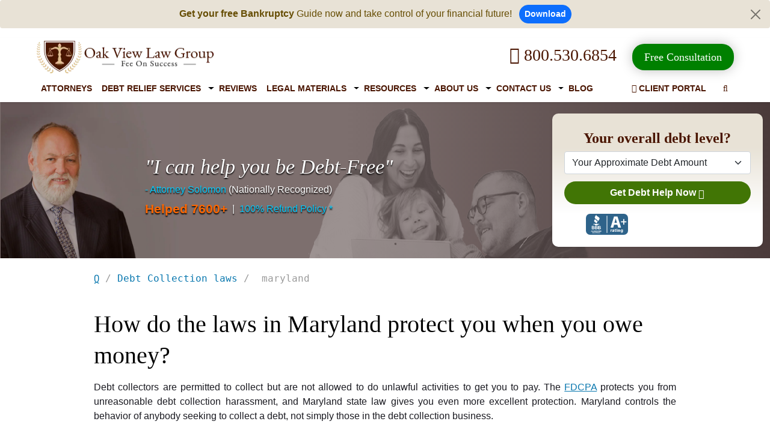

--- FILE ---
content_type: text/html; charset=utf-8
request_url: https://www.ovlg.com/debt-collection-laws/maryland.html
body_size: 18311
content:
<!DOCTYPE html><html lang="en"><head><script>
              !function(f,b,e,v,n,t,s)
              {if(f.fbq)return;n=f.fbq=function(){n.callMethod?
              n.callMethod.apply(n,arguments):n.queue.push(arguments)};
              if(!f._fbq)f._fbq=n;n.push=n;n.loaded=!0;n.version='2.0';
              n.queue=[];t=b.createElement(e);t.async=!0;
              t.src=v;s=b.getElementsByTagName(e)[0];
              s.parentNode.insertBefore(t,s)}(window, document,'script',
              'https://connect.facebook.net/en_US/fbevents.js');
              fbq('init', '602363653240504');
              fbq('track', 'PageView');
            </script><noscript><img height="1" width="1" style="display:none" src="https://www.facebook.com/tr?id=602363653240504&amp;ev=PageView&amp;noscript=1" alt="Meta Pixel"/></noscript><meta charSet="utf-8"/><meta http-equiv="Content-Type" content="text/html; charset=utf-8"/><meta name="viewport" content="width=device-width, initial-scale=1, minimum-scale=1"/><title>How Do The Laws In Maryland Protect You When You Owe Money?</title><link rel="icon" href="/favicon.ico"/><meta http-equiv="content-language" content="en-us"/><link rel="canonical" href="https://www.ovlg.com/debt-collection-laws/maryland.html"/><meta name="description" content="maryland debt collection is strictly regulated by law. Read on to know your rights, how an attorney can help you, and when to take the help."/><meta name="title" content="How Do The Laws In Maryland Protect You When You Owe Money?"/><meta name="twitter:card" content="summary_large_image"/><meta name="twitter:site" content="@ovlg"/><meta property="fb:app_id" content="404180306716557"/><meta property="fb:admins" content="1455754854606012"/><meta name="twitter:title" content="How Do The Laws In Maryland Protect You When You Owe Money?"/><meta name="twitter:description" content="maryland debt collection is strictly regulated by law. Read on to know your rights, how an attorney can help you, and when to take the help."/><meta name="twitter:image" content="https://www.ovlg.com/sites/files/OVLG-logo.png"/><meta property="og:title" content="How Do The Laws In Maryland Protect You When You Owe Money?"/><meta property="og:description" content="maryland debt collection is strictly regulated by law. Read on to know your rights, how an attorney can help you, and when to take the help."/><meta property="og:type" content="article"/><meta property="og:url" content="https://www.ovlg.com/debt-collection-laws/maryland.html"/><meta property="og:image" content="https://www.ovlg.com/sites/files/OVLG-logo.png"/><meta name="ahrefs-site-verification" content="26b8346eae89a03e97b91d7b3a40ddd7e19e5a58c403cde6f7016ae987847ff4"/><meta name="msvalidate.01" content="2EA676DE1B90A35D40CF8FE6C40CA2D0"/><link rel="preload" as="image" imagesrcset="https://ik.imagekit.io/800530ovlg/ovlg-logo_0C5iTaB29j.png?w=640&amp;q=75 640w, https://ik.imagekit.io/800530ovlg/ovlg-logo_0C5iTaB29j.png?w=750&amp;q=75 750w, https://ik.imagekit.io/800530ovlg/ovlg-logo_0C5iTaB29j.png?w=828&amp;q=75 828w, https://ik.imagekit.io/800530ovlg/ovlg-logo_0C5iTaB29j.png?w=1080&amp;q=75 1080w, https://ik.imagekit.io/800530ovlg/ovlg-logo_0C5iTaB29j.png?w=1200&amp;q=75 1200w, https://ik.imagekit.io/800530ovlg/ovlg-logo_0C5iTaB29j.png?w=1920&amp;q=75 1920w, https://ik.imagekit.io/800530ovlg/ovlg-logo_0C5iTaB29j.png?w=2048&amp;q=75 2048w, https://ik.imagekit.io/800530ovlg/ovlg-logo_0C5iTaB29j.png?w=3840&amp;q=75 3840w" imagesizes="100vw"/><link rel="preload" as="image" imagesrcset="https://www.ovlg.com/images/logo-small-new.png?w=640&amp;q=75 640w, https://www.ovlg.com/images/logo-small-new.png?w=750&amp;q=75 750w, https://www.ovlg.com/images/logo-small-new.png?w=828&amp;q=75 828w, https://www.ovlg.com/images/logo-small-new.png?w=1080&amp;q=75 1080w, https://www.ovlg.com/images/logo-small-new.png?w=1200&amp;q=75 1200w, https://www.ovlg.com/images/logo-small-new.png?w=1920&amp;q=75 1920w, https://www.ovlg.com/images/logo-small-new.png?w=2048&amp;q=75 2048w, https://www.ovlg.com/images/logo-small-new.png?w=3840&amp;q=75 3840w" imagesizes="100vw"/><link rel="preload" as="image" imagesrcset="https://www.ovlg.com/images/lyleImage.webp?w=640&amp;q=100 640w, https://www.ovlg.com/images/lyleImage.webp?w=750&amp;q=100 750w, https://www.ovlg.com/images/lyleImage.webp?w=828&amp;q=100 828w, https://www.ovlg.com/images/lyleImage.webp?w=1080&amp;q=100 1080w, https://www.ovlg.com/images/lyleImage.webp?w=1200&amp;q=100 1200w, https://www.ovlg.com/images/lyleImage.webp?w=1920&amp;q=100 1920w, https://www.ovlg.com/images/lyleImage.webp?w=2048&amp;q=100 2048w, https://www.ovlg.com/images/lyleImage.webp?w=3840&amp;q=100 3840w" imagesizes="100vw"/><meta name="next-head-count" content="26"/><link rel="preload" href="https://www.ovlg.com/_next/static/css/de4a793d8426291f.css" as="style"/><link rel="stylesheet" href="https://www.ovlg.com/_next/static/css/de4a793d8426291f.css" data-n-g=""/><noscript data-n-css=""></noscript><script defer="" nomodule="" src="https://www.ovlg.com/_next/static/chunks/polyfills-5cd94c89d3acac5f.js"></script><script src="https://www.ovlg.com/_next/static/chunks/webpack-3cd3d1d84c81f4cd.js" defer=""></script><script src="https://www.ovlg.com/_next/static/chunks/framework-03679ae45d1589d5.js" defer=""></script><script src="https://www.ovlg.com/_next/static/chunks/main-db0ac5ee157b0c1a.js" defer=""></script><script src="https://www.ovlg.com/_next/static/chunks/pages/_app-b683edb54d66e3ab.js" defer=""></script><script src="https://www.ovlg.com/_next/static/chunks/95091-b6085f49225adcff.js" defer=""></script><script src="https://www.ovlg.com/_next/static/chunks/83629-e0aa4eba7fa48d2f.js" defer=""></script><script src="https://www.ovlg.com/_next/static/chunks/34683-5f9b12a0c6df2dd9.js" defer=""></script><script src="https://www.ovlg.com/_next/static/chunks/12413-e8b249f0f60c96f3.js" defer=""></script><script src="https://www.ovlg.com/_next/static/chunks/93077-c1606414384ca748.js" defer=""></script><script src="https://www.ovlg.com/_next/static/chunks/pages/debt-collection-laws/%5Bnode%5D-e1b0f0c16c62c5c0.js" defer=""></script><script src="https://www.ovlg.com/_next/static/IPMG7TtlIbgIt5Wz4T_d3/_buildManifest.js" defer=""></script><script src="https://www.ovlg.com/_next/static/IPMG7TtlIbgIt5Wz4T_d3/_ssgManifest.js" defer=""></script><script src="https://www.ovlg.com/_next/static/IPMG7TtlIbgIt5Wz4T_d3/_middlewareManifest.js" defer=""></script></head><body><div id="__next"><div><div class="alert alert-warning alert-dismissible fade show text-center border-0 py-2" role="alert" style="background:#e8e2d6 !important"><strong>Get your free Bankruptcy</strong> Guide now and take control of your financial future! <a class="btn btn-primary btn-sm rounded-pill fw-bold ms-2" href="/free-resource/">Download</a><button type="button" class="btn-close py-3" data-bs-dismiss="alert" aria-label="Close"></button></div><header class="fixheader-v2 bg-white shadow-sm"><script>
                    (function(w,d,t,r,u){var f,n,i;w[u]=w[u]||[],f=function(){var o={ti:"97167175", enableAutoSpaTracking: true};o.q=w[u],w[u]=new UET(o),w[u].push("pageLoad")},n=d.createElement(t),n.src=r,n.async=1,n.onload=n.onreadystatechange=function(){var s=this.readyState;s&&s!=="loaded"&&s!=="complete"||(f(),n.onload=n.onreadystatechange=null)},i=d.getElementsByTagName(t)[0],i.parentNode.insertBefore(n,i)})(window,document,"script","//bat.bing.com/bat.js","uetq");</script><script>
                    window.uetq = window.uetq || [];window.uetq.push('set', { 'pid': {'em': 'contoso@example.com','ph': '+14250000000',} });</script><script type="text/javascript" defer="" src="/js/google_analytics.js"></script><script>
                window.dataLayer = window.dataLayer || [];
                function gtag(){dataLayer.push(arguments);}
                gtag('js', new Date());
                gtag('config', 'UA-3474577-1'); </script><script async="" src="https://www.googletagmanager.com/gtag/js?id=G-G9J4889RN8"></script><script>
                window.dataLayer = window.dataLayer || []; function gtag(){dataLayer.push(arguments);} gtag('js', new Date()); gtag('config', 'G-G9J4889RN8'); </script><script async="" src="https://www.googletagmanager.com/gtag/js?id=AW-16518999173"></script><script>
                    window.dataLayer = window.dataLayer || [];
                    function gtag(){dataLayer.push(arguments);}
                    gtag('js', new Date());
                    gtag('config', 'AW-16518999173'); 
                    gtag('event', 'conversion', {'send_to': 'AW-16518999173/O-lhCNiPjb0ZEIXZ78Q9'});
                    </script><script>
                    (function(w,d,s,l,i){w[l]=w[l]||[];w[l].push({'gtm.start':new Date().getTime(),event:'gtm.js'});var f=d.getElementsByTagName(s)[0],j=d.createElement(s),dl=l!='dataLayer'?'&l='+l:'';j.async=true;j.src='https://www.googletagmanager.com/gtm.js?id='+i+dl;f.parentNode.insertBefore(j,f);})(window,document,'script','dataLayer','GTM-PSX2NTVC');</script><noscript>
                    <iframe src="https://www.googletagmanager.com/ns.html?id=GTM-PSX2NTVC"height="0" width="0" style="display:none;visibility:hidden"></iframe></noscript><script>
                    (function(e,t,n){if(e.snaptr)return;var a=e.snaptr=function()
                    {a.handleRequest?a.handleRequest.apply(a,arguments):a.queue.push(arguments)};
                    a.queue=[];var s='script';r=t.createElement(s);r.async=!0;
                    r.src=n;var u=t.getElementsByTagName(s)[0];
                    u.parentNode.insertBefore(r,u);})(window,document,
                    'https://sc-static.net/scevent.min.js');

                    snaptr('init', 'df6c26de-d72d-4834-933b-eb030388cc21', {
                    'user_email': '__INSERT_USER_EMAIL__'
                    }); 
                    
                    snaptr('track', 'PAGE_VIEW', {'item_ids': ['INSERT_ITEM_ID_1', 'INSERT_ITEM_ID_2'], 'item_category': 'INSERT_ITEM_CATEGORY', 'uuid_c1': 'INSERT_UUID_C1', 'user_email': 'INSERT_USER_EMAIL', 'user_phone_number': 'INSERT_USER_PHONE_NUMBER', 'user_hashed_email': 'INSERT_USER_HASHED_EMAIL', 'user_hashed_phone_number': 'INSERT_USER_HASHED_PHONE_NUMBER'})
                    </script><script id="c_on">console.log('process.env.cookieConsent = true and  popup is ON');</script><div class="container"><div class="row"><div class="col-md-12 col-xl-12"><div class="row align-items-center"><div class="col-8 col-md-4 col-lg-3" style="padding-right:0"><div class="d-none d-lg-block d-md-block d-xxl-block" style="position:relative;width:297px;height:55px"><a href="/"><span style="box-sizing:border-box;display:block;overflow:hidden;width:initial;height:initial;background:none;opacity:1;border:0;margin:0;padding:0;position:absolute;top:0;left:0;bottom:0;right:0"><img alt="OVLG logo" sizes="100vw" srcSet="https://ik.imagekit.io/800530ovlg/ovlg-logo_0C5iTaB29j.png?w=640&amp;q=75 640w, https://ik.imagekit.io/800530ovlg/ovlg-logo_0C5iTaB29j.png?w=750&amp;q=75 750w, https://ik.imagekit.io/800530ovlg/ovlg-logo_0C5iTaB29j.png?w=828&amp;q=75 828w, https://ik.imagekit.io/800530ovlg/ovlg-logo_0C5iTaB29j.png?w=1080&amp;q=75 1080w, https://ik.imagekit.io/800530ovlg/ovlg-logo_0C5iTaB29j.png?w=1200&amp;q=75 1200w, https://ik.imagekit.io/800530ovlg/ovlg-logo_0C5iTaB29j.png?w=1920&amp;q=75 1920w, https://ik.imagekit.io/800530ovlg/ovlg-logo_0C5iTaB29j.png?w=2048&amp;q=75 2048w, https://ik.imagekit.io/800530ovlg/ovlg-logo_0C5iTaB29j.png?w=3840&amp;q=75 3840w" src="https://ik.imagekit.io/800530ovlg/ovlg-logo_0C5iTaB29j.png?w=3840&amp;q=75" decoding="async" data-nimg="fill" class="logo img-responsive img_resp_cutom" style="position:absolute;top:0;left:0;bottom:0;right:0;box-sizing:border-box;padding:0;border:none;margin:auto;display:block;width:0;height:0;min-width:100%;max-width:100%;min-height:100%;max-height:100%;object-fit:contain"/><noscript><img alt="OVLG logo" sizes="100vw" srcSet="https://ik.imagekit.io/800530ovlg/ovlg-logo_0C5iTaB29j.png?w=640&amp;q=75 640w, https://ik.imagekit.io/800530ovlg/ovlg-logo_0C5iTaB29j.png?w=750&amp;q=75 750w, https://ik.imagekit.io/800530ovlg/ovlg-logo_0C5iTaB29j.png?w=828&amp;q=75 828w, https://ik.imagekit.io/800530ovlg/ovlg-logo_0C5iTaB29j.png?w=1080&amp;q=75 1080w, https://ik.imagekit.io/800530ovlg/ovlg-logo_0C5iTaB29j.png?w=1200&amp;q=75 1200w, https://ik.imagekit.io/800530ovlg/ovlg-logo_0C5iTaB29j.png?w=1920&amp;q=75 1920w, https://ik.imagekit.io/800530ovlg/ovlg-logo_0C5iTaB29j.png?w=2048&amp;q=75 2048w, https://ik.imagekit.io/800530ovlg/ovlg-logo_0C5iTaB29j.png?w=3840&amp;q=75 3840w" src="https://ik.imagekit.io/800530ovlg/ovlg-logo_0C5iTaB29j.png?w=3840&amp;q=75" decoding="async" data-nimg="fill" style="position:absolute;top:0;left:0;bottom:0;right:0;box-sizing:border-box;padding:0;border:none;margin:auto;display:block;width:0;height:0;min-width:100%;max-width:100%;min-height:100%;max-height:100%;object-fit:contain" class="logo img-responsive img_resp_cutom" loading="lazy"/></noscript></span></a></div><div class="d-inline-block d-lg-none d-md-none d-xxl-none my-1" style="position:relative;width:160px;height:55px"><a href="/"><span style="box-sizing:border-box;display:block;overflow:hidden;width:initial;height:initial;background:none;opacity:1;border:0;margin:0;padding:0;position:absolute;top:0;left:0;bottom:0;right:0"><img alt="OVLG logo" sizes="100vw" srcSet="https://www.ovlg.com/images/logo-small-new.png?w=640&amp;q=75 640w, https://www.ovlg.com/images/logo-small-new.png?w=750&amp;q=75 750w, https://www.ovlg.com/images/logo-small-new.png?w=828&amp;q=75 828w, https://www.ovlg.com/images/logo-small-new.png?w=1080&amp;q=75 1080w, https://www.ovlg.com/images/logo-small-new.png?w=1200&amp;q=75 1200w, https://www.ovlg.com/images/logo-small-new.png?w=1920&amp;q=75 1920w, https://www.ovlg.com/images/logo-small-new.png?w=2048&amp;q=75 2048w, https://www.ovlg.com/images/logo-small-new.png?w=3840&amp;q=75 3840w" src="https://www.ovlg.com/images/logo-small-new.png?w=3840&amp;q=75" decoding="async" data-nimg="fill" class="logo img-responsive img-fluid img_resp_cutom" style="position:absolute;top:0;left:0;bottom:0;right:0;box-sizing:border-box;padding:0;border:none;margin:auto;display:block;width:0;height:0;min-width:100%;max-width:100%;min-height:100%;max-height:100%;object-fit:contain"/><noscript><img alt="OVLG logo" sizes="100vw" srcSet="https://www.ovlg.com/images/logo-small-new.png?w=640&amp;q=75 640w, https://www.ovlg.com/images/logo-small-new.png?w=750&amp;q=75 750w, https://www.ovlg.com/images/logo-small-new.png?w=828&amp;q=75 828w, https://www.ovlg.com/images/logo-small-new.png?w=1080&amp;q=75 1080w, https://www.ovlg.com/images/logo-small-new.png?w=1200&amp;q=75 1200w, https://www.ovlg.com/images/logo-small-new.png?w=1920&amp;q=75 1920w, https://www.ovlg.com/images/logo-small-new.png?w=2048&amp;q=75 2048w, https://www.ovlg.com/images/logo-small-new.png?w=3840&amp;q=75 3840w" src="https://www.ovlg.com/images/logo-small-new.png?w=3840&amp;q=75" decoding="async" data-nimg="fill" style="position:absolute;top:0;left:0;bottom:0;right:0;box-sizing:border-box;padding:0;border:none;margin:auto;display:block;width:0;height:0;min-width:100%;max-width:100%;min-height:100%;max-height:100%;object-fit:contain" class="logo img-responsive img-fluid img_resp_cutom" loading="lazy"/></noscript></span></a></div></div><div class="col-6 col-md-8 col-lg-9 d-none d-md-block d-lg-block d-xl-block d-xxl-block text-right float-end"><div class="ff-Oswald font-size-22 pad-tb-10 pad-l-20 text-center display-inline-block"><a href="tel:+18005306854" title="Call Toll Free: 800.530.6854" class="bannerCTAlink colr-brown d-inline fs-3 mx-3"><i class="fa fa-phone" aria-hidden="true"></i> 800.530.6854</a><span style="display:inline-block;margin-left:10px"><a href="/free-consultation/" class="rippleCTA"><span>Free Consultation </span></a></span></div><div class="el-inline"></div></div></div></div><div class="col-md-12 col-xl-12"><nav class="navbar-expand-md navbar-light position-relative"><div><div class="clearfix"><div class="row"><div class="d-flex justify-content-between align-items-center d-lg-none d-md-none d-xxl-none responsive-header"><a class="d-inline d-lg-none d-md-none d-xxl-none me-2 position-relative" target="_blank" href="https://www.bbb.org/us/ca/auburn/profile/debt-relief-services/oak-view-law-group-apc-1156-47014743" rel="noopener" style="opacity:0;visibility:hidden"><svg id="da97afee-4be0-4d53-a45d-95c272fb489c_6" data-name="Layer 1" xmlns="http://www.w3.org/2000/svg" style="width:55px" viewBox="0 0 111 57"><title>bbb</title><rect width="111" height="57" rx="11" ry="11" style="fill:#2e638a"></rect><path d="M25.56,16.56l-2,2.69A3.65,3.65,0,0,0,24.27,24l3.62,2.62c.62.45.67.89.38,1.37l.53.39,1.83-2.54A3.44,3.44,0,0,0,30,20.86L26.33,18.2a.92.92,0,0,1-.24-1.26l-.53-.38Z" transform="translate(-1.36 -2.03)" style="fill:#fff;fill-rule:evenodd"></path><path d="M28.7,4.66l-3,4.21a5.22,5.22,0,0,0,1,6.78l5,3.67a2.82,2.82,0,0,1,.41,3.61l.42.32L36,18.39a5.11,5.11,0,0,0-1-7.17L29.66,7.34A1.63,1.63,0,0,1,29.16,5l-.46-.33Z" transform="translate(-1.36 -2.03)" style="fill:#fff;fill-rule:evenodd"></path><path d="M20.68,31.06h4l.72,2.45H32l.72-2.45h4l-.53-1.8h-15l-.53,1.8Z" transform="translate(-1.36 -2.03)" style="fill:#fff;fill-rule:evenodd"></path><path d="M16.69,47.77h-.61l-1.21,3h.68l.25-.67h1.15l.25.67h.69ZM16,49.53l.2-.54.09-.26.07-.21.07.21.09.26.2.54Z" transform="translate(-1.36 -2.03)" style="fill:#fff;fill-rule:evenodd"></path><path d="M20.55,48.26a1.65,1.65,0,0,0-.76-.49,1.52,1.52,0,0,0-.4,0,1.39,1.39,0,0,0-.57.11,1.3,1.3,0,0,0-.44.32,1.45,1.45,0,0,0-.29.49,1.82,1.82,0,0,0-.1.63,1.93,1.93,0,0,0,.1.64,1.39,1.39,0,0,0,.28.49,1.25,1.25,0,0,0,.43.31,1.41,1.41,0,0,0,.56.11,1.55,1.55,0,0,0,1.23-.58l-.45-.4a1.1,1.1,0,0,1-.76.38.67.67,0,0,1-.32-.07.7.7,0,0,1-.24-.2.91.91,0,0,1-.15-.3,1.35,1.35,0,0,1,0-.37,1.39,1.39,0,0,1,0-.38.91.91,0,0,1,.14-.3.66.66,0,0,1,.23-.2.69.69,0,0,1,.32-.07,1,1,0,0,1,.73.36l.44-.42Z" transform="translate(-1.36 -2.03)" style="fill:#fff;fill-rule:evenodd"></path><path d="M25.84,49.63a1.19,1.19,0,0,0,.53-.35,1.08,1.08,0,0,0,.07-1,.85.85,0,0,0-.23-.3,1,1,0,0,0-.35-.18,1.49,1.49,0,0,0-.42-.06H24v3h.63V49.69l.56,0,.66,1.05h.73Zm-.42-.5h-.82v-.77h.82a.55.55,0,0,1,.33.09.34.34,0,0,1,.12.29Q25.86,49.12,25.41,49.12Z" transform="translate(-1.36 -2.03)" style="fill:#fff;fill-rule:evenodd"></path><polygon points="27.83 48.73 27.83 48.15 26.2 48.15 26.2 47.42 27.51 47.42 27.51 46.84 26.2 46.84 26.2 46.32 27.76 46.32 27.76 45.74 25.57 45.74 25.57 48.73 27.83 48.73 27.83 48.73" style="fill:#fff;fill-rule:evenodd"></polygon><path d="M32.09,48.57a1.22,1.22,0,0,0-.33-.46,1.27,1.27,0,0,0-.5-.26,2.34,2.34,0,0,0-.62-.08h-1v3h.94a2.09,2.09,0,0,0,.59-.09,1.5,1.5,0,0,0,.52-.27,1.32,1.32,0,0,0,.37-.47,1.55,1.55,0,0,0,.14-.68A1.8,1.8,0,0,0,32.09,48.57Zm-.59,1.07a.76.76,0,0,1-.18.29.79.79,0,0,1-.3.19,1.26,1.26,0,0,1-.43.07h-.31V48.35h.33a1,1,0,0,1,.72.23,1,1,0,0,1,.22.69A1.13,1.13,0,0,1,31.5,49.64Z" transform="translate(-1.36 -2.03)" style="fill:#fff;fill-rule:evenodd"></path><polygon points="32.09 48.73 32.09 45.74 31.46 45.74 31.46 48.73 32.09 48.73 32.09 48.73" style="fill:#fff;fill-rule:evenodd"></polygon><polygon points="35.03 46.33 35.03 45.74 32.59 45.74 32.59 46.33 33.49 46.33 33.49 48.73 34.13 48.73 34.13 46.33 35.03 46.33 35.03 46.33" style="fill:#fff;fill-rule:evenodd"></polygon><path d="M42,48.57a1.22,1.22,0,0,0-.33-.46,1.27,1.27,0,0,0-.5-.26,2.34,2.34,0,0,0-.62-.08h-1v3h.94a2.09,2.09,0,0,0,.59-.09,1.5,1.5,0,0,0,.52-.27,1.32,1.32,0,0,0,.36-.47,1.54,1.54,0,0,0,.14-.68A1.79,1.79,0,0,0,42,48.57Zm-.59,1.07a.77.77,0,0,1-.18.29.79.79,0,0,1-.3.19,1.26,1.26,0,0,1-.43.07h-.31V48.35h.33a1,1,0,0,1,.72.23,1,1,0,0,1,.22.69A1.13,1.13,0,0,1,41.37,49.64Z" transform="translate(-1.36 -2.03)" style="fill:#fff;fill-rule:evenodd"></path><polygon points="37.69 48.73 37.69 48.15 36.07 48.15 36.07 47.42 37.38 47.42 37.38 46.84 36.07 46.84 36.07 46.32 37.63 46.32 37.63 45.74 35.44 45.74 35.44 48.73 37.69 48.73 37.69 48.73" style="fill:#fff;fill-rule:evenodd"></polygon><polygon points="32.42 52.59 32.42 52.01 30.79 52.01 30.79 51.29 32.1 51.29 32.1 50.7 30.79 50.7 30.79 50.19 32.35 50.19 32.35 49.6 30.16 49.6 30.16 52.59 32.42 52.59 32.42 52.59" style="fill:#fff;fill-rule:evenodd"></polygon><path d="M23.46,48.26a1.66,1.66,0,0,0-.76-.49,1.52,1.52,0,0,0-.4,0,1.39,1.39,0,0,0-.57.11,1.3,1.3,0,0,0-.44.32,1.45,1.45,0,0,0-.29.49,1.82,1.82,0,0,0-.1.63,1.93,1.93,0,0,0,.1.64,1.39,1.39,0,0,0,.28.49,1.25,1.25,0,0,0,.43.31,1.41,1.41,0,0,0,.56.11,1.55,1.55,0,0,0,1.23-.58l-.45-.4a1.1,1.1,0,0,1-.76.38.67.67,0,0,1-.32-.07.7.7,0,0,1-.24-.2.91.91,0,0,1-.15-.3,1.35,1.35,0,0,1,0-.37,1.39,1.39,0,0,1,0-.38.91.91,0,0,1,.14-.3.66.66,0,0,1,.23-.2.69.69,0,0,1,.32-.07,1,1,0,0,1,.73.36l.44-.42Z" transform="translate(-1.36 -2.03)" style="fill:#fff;fill-rule:evenodd"></path><path d="M20.76,53.25a.77.77,0,0,0-.31-.24.64.64,0,0,0,.24-.24.68.68,0,0,0,.09-.34.7.7,0,0,0-.26-.59,1.13,1.13,0,0,0-.71-.2H18.4v3h1.4a1.52,1.52,0,0,0,.45-.06,1,1,0,0,0,.34-.18.83.83,0,0,0,.22-.3,1,1,0,0,0,.08-.42A.66.66,0,0,0,20.76,53.25ZM19,52.19h.78a.46.46,0,0,1,.29.07.26.26,0,0,1,.09.21.28.28,0,0,1-.08.2.37.37,0,0,1-.27.08H19ZM20.15,54a.46.46,0,0,1-.33.1H19v-.77h.82q.44,0,.44.38A.38.38,0,0,1,20.15,54Z" transform="translate(-1.36 -2.03)" style="fill:#fff;fill-rule:evenodd"></path><path d="M23.78,53.31V51.63h-.61v1.68a.87.87,0,0,1-.17.57.57.57,0,0,1-.46.21.56.56,0,0,1-.46-.21.9.9,0,0,1-.17-.57V51.63h-.61v1.68a1.73,1.73,0,0,0,.09.58,1.2,1.2,0,0,0,.25.43,1.06,1.06,0,0,0,.39.26,1.38,1.38,0,0,0,.51.09,1.19,1.19,0,0,0,.92-.36,1.44,1.44,0,0,0,.33-1Z" transform="translate(-1.36 -2.03)" style="fill:#fff;fill-rule:evenodd"></path><path d="M26.61,53.72a.79.79,0,0,0-.09-.4.81.81,0,0,0-.24-.26,1.21,1.21,0,0,0-.33-.16l-.37-.1-.3-.08-.19-.07a.25.25,0,0,1-.1-.09.24.24,0,0,1,0-.12.23.23,0,0,1,0-.1.23.23,0,0,1,.07-.09l.14-.06.21,0a.89.89,0,0,1,.38.08,1.12,1.12,0,0,1,.32.23l.44-.42a1.65,1.65,0,0,0-.49-.35A1.62,1.62,0,0,0,25,51.65a1.09,1.09,0,0,0-.35.17.83.83,0,0,0-.23.28.78.78,0,0,0-.09.37.87.87,0,0,0,.07.37.67.67,0,0,0,.2.25,1.11,1.11,0,0,0,.31.16l.39.11.35.09a.88.88,0,0,1,.21.09.27.27,0,0,1,.1.1.28.28,0,0,1,0,.13.27.27,0,0,1-.13.25.82.82,0,0,1-.41.08A1.14,1.14,0,0,1,25,54a1,1,0,0,1-.36-.26l-.44.38a1.19,1.19,0,0,0,.49.4,1.66,1.66,0,0,0,.7.15,1.89,1.89,0,0,0,.54-.07,1,1,0,0,0,.38-.19.76.76,0,0,0,.22-.3,1,1,0,0,0,.07-.39Z" transform="translate(-1.36 -2.03)" style="fill:#fff;fill-rule:evenodd"></path><polygon points="26.36 52.59 26.36 49.6 25.75 49.6 25.75 52.59 26.36 52.59 26.36 52.59" style="fill:#fff;fill-rule:evenodd"></polygon><path d="M30.85,54.63v-3h-.61V52.9s0,.1,0,.16,0,.13,0,.19,0,.12,0,.18,0,.1,0,.13l-.09-.16L30,53.22l-1.09-1.58h-.59v3H29V53.31s0-.1,0-.16S29,53,29,53s0-.13,0-.18,0-.1,0-.13l.09.16.12.18,1.13,1.63Z" transform="translate(-1.36 -2.03)" style="fill:#fff;fill-rule:evenodd"></path><path d="M36.29,53.72a.79.79,0,0,0-.09-.4.81.81,0,0,0-.24-.26,1.21,1.21,0,0,0-.33-.16l-.37-.1-.3-.08-.19-.07a.25.25,0,0,1-.1-.09.24.24,0,0,1,0-.12.22.22,0,0,1,.1-.18l.14-.06.21,0a.89.89,0,0,1,.38.08,1.12,1.12,0,0,1,.32.23l.44-.42a1.65,1.65,0,0,0-.49-.35,1.62,1.62,0,0,0-1.06-.06,1.09,1.09,0,0,0-.35.17.82.82,0,0,0-.23.28.77.77,0,0,0-.09.37.87.87,0,0,0,.07.37.67.67,0,0,0,.2.25,1.12,1.12,0,0,0,.31.16l.39.11.35.09a.88.88,0,0,1,.21.09.27.27,0,0,1,.1.1.28.28,0,0,1,0,.13.27.27,0,0,1-.13.25.82.82,0,0,1-.41.08,1.14,1.14,0,0,1-.42-.08,1,1,0,0,1-.36-.26l-.44.38a1.19,1.19,0,0,0,.49.4,1.66,1.66,0,0,0,.7.15,1.89,1.89,0,0,0,.54-.07,1,1,0,0,0,.38-.19.76.76,0,0,0,.22-.3,1,1,0,0,0,.07-.39Z" transform="translate(-1.36 -2.03)" style="fill:#fff;fill-rule:evenodd"></path><path d="M38.92,53.72a.79.79,0,0,0-.09-.4.81.81,0,0,0-.24-.26,1.21,1.21,0,0,0-.33-.16l-.37-.1-.3-.08-.19-.07a.24.24,0,0,1-.1-.09.24.24,0,0,1,0-.12.22.22,0,0,1,.1-.18l.14-.06.21,0a.89.89,0,0,1,.38.08,1.13,1.13,0,0,1,.32.23l.44-.42a1.65,1.65,0,0,0-.49-.35,1.62,1.62,0,0,0-1.06-.06,1.09,1.09,0,0,0-.35.17.83.83,0,0,0-.23.28.78.78,0,0,0-.09.37.87.87,0,0,0,.07.37.67.67,0,0,0,.2.25,1.12,1.12,0,0,0,.31.16l.39.11.35.09a.88.88,0,0,1,.21.09.27.27,0,0,1,.1.1.28.28,0,0,1,0,.13.27.27,0,0,1-.13.25.82.82,0,0,1-.41.08,1.14,1.14,0,0,1-.42-.08,1,1,0,0,1-.36-.26l-.44.38a1.18,1.18,0,0,0,.49.4,1.66,1.66,0,0,0,.7.15,1.89,1.89,0,0,0,.54-.07,1,1,0,0,0,.38-.19.76.76,0,0,0,.22-.3,1,1,0,0,0,.07-.39Z" transform="translate(-1.36 -2.03)" style="fill:#fff;fill-rule:evenodd"></path><path d="M22.56,39.24a2.08,2.08,0,0,0,1.14-1.86c0-1.67-1.37-2.35-2.86-2.35H16.68v8.87h4.13c1.76,0,3.63-.77,3.33-2.8C24,39.93,23.5,39.65,22.56,39.24Zm-4-2.52h2.17a1,1,0,1,1,.09,1.89H18.56ZM21,42.22H18.56v-2H21C22.76,40.19,22.65,42.22,21,42.22Z" transform="translate(-1.36 -2.03)" style="fill:#fff;fill-rule:evenodd"></path><path d="M30.84,39.24A2.08,2.08,0,0,0,32,37.38C32,35.7,30.62,35,29.13,35H25v8.87h4.13c1.76,0,3.63-.77,3.33-2.8C32.25,39.93,31.78,39.65,30.84,39.24Zm-4-2.52H29a1,1,0,1,1,.09,1.89H26.84Zm2.42,5.5H26.84v-2h2.42C31,40.19,30.93,42.22,29.26,42.22Z" transform="translate(-1.36 -2.03)" style="fill:#fff;fill-rule:evenodd"></path><path d="M39.12,39.24a2.08,2.08,0,0,0,1.14-1.86c0-1.67-1.37-2.35-2.86-2.35H33.24v8.87h4.13c1.76,0,3.63-.77,3.33-2.8C40.53,39.93,40.06,39.65,39.12,39.24Zm-4-2.52h2.17a1,1,0,1,1,.09,1.89H35.12Zm2.42,5.5H35.12v-2h2.42C39.32,40.19,39.21,42.22,37.54,42.22Z" transform="translate(-1.36 -2.03)" style="fill:#fff;fill-rule:evenodd"></path><path d="M75.55,31.69l-2.16,7.77h-7.1L75.55,9.18h9l9.39,30.28H86.55l-2.34-7.77Zm7.68-5.12-1.89-6.42c-.54-1.8-1.08-4-1.53-5.84h-.09c-.45,1.8-.9,4.09-1.39,5.84l-1.8,6.42Z" transform="translate(-1.36 -2.03)" style="fill:#fff"></path><path d="M102.29,16.4v6.14h5.88v2.65h-5.88v6.19H99.53V25.19H93.65V22.54h5.88V16.4Z" transform="translate(-1.36 -2.03)" style="fill:#fff"></path><path d="M66.26,46.88c0-.86,0-1.43,0-1.93h1.57L67.84,46h0a1.72,1.72,0,0,1,1.58-1.21,1.88,1.88,0,0,1,.38,0v1.71a2.62,2.62,0,0,0-.49,0,1.17,1.17,0,0,0-1.25.92,2.16,2.16,0,0,0,0,.41v3H66.26Z" transform="translate(-1.36 -2.03)" style="fill:#fff"></path><path d="M74.32,50.81l-.11-.59h0a2.11,2.11,0,0,1-1.68.72,1.8,1.8,0,0,1-1.9-1.8c0-1.52,1.37-2.25,3.44-2.24v-.08c0-.31-.17-.76-1.07-.76a3.3,3.3,0,0,0-1.62.44L71,45.33a4.84,4.84,0,0,1,2.28-.52,2.28,2.28,0,0,1,2.58,2.53v2A9.08,9.08,0,0,0,76,50.81ZM74.11,48c-1,0-1.7.22-1.7.92a.65.65,0,0,0,.72.7,1,1,0,0,0,.95-.67,1.31,1.31,0,0,0,0-.31Z" transform="translate(-1.36 -2.03)" style="fill:#fff"></path><path d="M79.57,43.27v1.68h1.31v1.34H79.57v2.12c0,.71.17,1,.72,1a3,3,0,0,0,.54,0v1.38a3.57,3.57,0,0,1-1.19.16,1.9,1.9,0,0,1-1.37-.5,2.43,2.43,0,0,1-.5-1.74v-2.4H77V44.94h.78V43.67Z" transform="translate(-1.36 -2.03)" style="fill:#fff"></path><path d="M84.11,43.31a.92.92,0,0,1-1,.91.92.92,0,1,1,0-1.83A.91.91,0,0,1,84.11,43.31Zm-1.88,7.5V44.94h1.82v5.86Z" transform="translate(-1.36 -2.03)" style="fill:#fff"></path><path d="M85.82,46.82c0-.73,0-1.36,0-1.87h1.58l.08.8h0a2.15,2.15,0,0,1,1.81-.94c1.2,0,2.1.79,2.1,2.52v3.48H89.56V47.56c0-.76-.26-1.27-.92-1.27a1,1,0,0,0-.92.68,1.25,1.25,0,0,0-.07.46v3.38H85.82Z" transform="translate(-1.36 -2.03)" style="fill:#fff"></path><path d="M98.75,44.94c0,.37,0,.86,0,1.74V50a3.37,3.37,0,0,1-.89,2.64,3.62,3.62,0,0,1-2.39.72,4.57,4.57,0,0,1-2.11-.46l.36-1.38a3.6,3.6,0,0,0,1.7.44,1.4,1.4,0,0,0,1.52-1.55V50h0a1.88,1.88,0,0,1-1.58.77,2.58,2.58,0,0,1-2.48-2.87,2.81,2.81,0,0,1,2.66-3.08,1.77,1.77,0,0,1,1.61.83h0l.06-.7Zm-1.87,2.39a1.45,1.45,0,0,0,0-.34,1,1,0,0,0-1-.8c-.66,0-1.2.6-1.2,1.67,0,.88.43,1.56,1.2,1.56a1,1,0,0,0,1-.74,1.54,1.54,0,0,0,.06-.48Z" transform="translate(-1.36 -2.03)" style="fill:#fff"></path><rect x="54.67" y="5.27" width="1.67" height="46.46" style="fill:#fff"></rect><path d="M42.53,43.74a.45.45,0,0,0,.22.06c.13,0,.2-.07.2-.17s-.05-.14-.18-.19-.25-.14-.25-.27a.28.28,0,0,1,.31-.26A.44.44,0,0,1,43,43l0,.1a.39.39,0,0,0-.18,0c-.13,0-.18.08-.18.15s.06.13.19.19.25.14.25.28-.11.28-.34.28a.5.5,0,0,1-.25-.06Z" transform="translate(-1.36 -2.03)" style="fill:#fff"></path><path d="M44.14,43.47c0-.13,0-.3,0-.42h0c0,.11-.07.23-.12.37l-.17.47h-.09l-.16-.46c0-.14-.08-.26-.11-.38h0c0,.12,0,.28,0,.43l0,.41H43.3l.07-1h.16l.17.47c0,.12.07.23.1.33h0c0-.1.06-.2.1-.33l.17-.47h.16l.06,1h-.12Z" transform="translate(-1.36 -2.03)" style="fill:#fff"></path></svg></a><a href="tel:+18005306854" title="Call Toll Free: (800)-530-OVLG" class="d-inline d-lg-none d-md-none d-xxl-none pe-3 position-relative"><i class="bi bi-telephone colr-grey font-size-26"></i> </a><a href="sms://+14155345474" title="SMS to: 916-745-8128" class="d-inline d-lg-none d-md-none d-xxl-none position-relative"><i class="bi bi-chat-square-text colr-grey font-size-26"></i></a><button class="navbar-toggler float-end" type="button" data-bs-toggle="collapse" data-bs-target="#navbarSupportedContent" aria-controls="navbarSupportedContent" aria-expanded="false" aria-label="Toggle navigation"><span class="navbar-toggler-icon"></span></button></div></div><div class="collapse navbar-collapse" id="navbarSupportedContent"><ul class="navbar-nav me-auto mb-lg-0" itemscope="" itemType="https://www.schema.org/SiteNavigationElement"><li class="search mt-3 d-md-none"><input type="text" title="Enter the terms you wish to search" class="form-control search-node" id="search_node" name="search_block" placeholder="Search here"/><button type="submit" id="srch_submit" class="srch-submit"> <span class="bi bi-search" aria-hidden="true"></span> </button></li><li itemProp="name" class="first nav-item active-trail active"><a itemProp="url" href="/attorneys/" title="" class="active-trail nav-link active">Attorneys</a></li><li class="nav-item dropdown"><div class="btn-group"><a itemProp="url" class="nav-link" href="/services/" title="">Debt Relief Services</a><button type="button" id="debtReliefDropdown" class="dropdown-toggle" data-bs-toggle="dropdown" aria-expanded="false"><span class="visually-hidden"></span></button><ul class="dropdown-menu" aria-labelledby="debtReliefDropdown"><li itemProp="name"><a itemProp="url" class="dropdown-item" href="/debt-relief/">Debt Relief</a></li><li itemProp="name"><a itemProp="url" class="dropdown-item" href="/debt-settlement/">Debt Settlement</a></li><li itemProp="name"><a itemProp="url" class="dropdown-item" href="/debt-consolidation/">Debt Consolidation</a></li><li itemProp="name"><a itemProp="url" class="dropdown-item" href="/debt-consolidation/payday-loan.html">Payday Loan Consolidation</a></li><li itemProp="name"><a itemProp="url" class="dropdown-item" href="/debt-settlement/payday-loan.html">Payday Loan Settlement</a></li><li itemProp="name"><a itemProp="url" class="dropdown-item" href="/debt-consolidation/credit-card.html">Credit Card Consolidation</a></li><li itemProp="name"><a itemProp="url" class="dropdown-item" href="/debt-settlement/credit-card.html">Credit Card Settlement</a></li><li itemProp="name"><a itemProp="url" class="dropdown-item" href="/debt-management/">Debt Management</a></li><li itemProp="name"><a class="dropdown-item d-none d-md-block" href="#">Bill Payment » </a><ul class="nav-submenu dropdown-menu"><li itemProp="name"><a itemProp="url" class="dropdown-item" href="/medical-bills/">Medical Debt Settlement</a></li><li itemProp="name"><a itemProp="url" class="dropdown-item" href="/bill-payment/">Bill Consolidation</a></li></ul></li><li itemProp="name"><a class="dropdown-item d-none d-md-block" href="/bankruptcy/">Bankruptcy » </a><ul class="nav-submenu dropdown-menu"><li itemProp="name"><a itemProp="url" class="dropdown-item" href="/bankruptcy/chapter13.html">Chapter 13 Bankruptcy</a></li><li itemProp="name"><a itemProp="url" class="dropdown-item" href="/bankruptcy/chapter7.html">Chapter 7 Bankruptcy</a></li></ul></li></ul></div></li><li itemProp="name" class="nav-item"><a itemProp="url" class="nav-link" href="/reviews/" title="">Reviews</a></li><li class="nav-item dropdown"><div class="btn-group"><a itemProp="url" class="nav-link" href="#" title="">Legal Materials</a><button type="button" id="legalMaterialsDropdown" class="dropdown-toggle" data-bs-toggle="dropdown" aria-expanded="false"><span class="visually-hidden"></span></button><ul class="dropdown-menu" aria-labelledby="legalMaterialsDropdown"><li itemProp="name"><a itemProp="url" class="dropdown-item" href="/laws-and-legal-materials.html">Laws and Legal Materials</a></li><li itemProp="name"><a itemProp="url" class="dropdown-item" href="/payday-loan/laws.html">Payday Loan Laws</a></li><li itemProp="name"><a itemProp="url" class="dropdown-item" href="/debt-settlement/laws.html">Debt Settlement Laws</a></li><li itemProp="name"><a itemProp="url" class="dropdown-item" href="/debt-consolidation/laws.html">Debt Consolidation Laws</a></li><li itemProp="name"><a itemProp="url" class="dropdown-item" href="/bankruptcy/laws.html">Bankruptcy Laws</a></li><li itemProp="name"><a itemProp="url" class="dropdown-item" href="/preparation-of-wills-in-usa.html">Preparation of Wills in USA</a></li><li itemProp="name"><a itemProp="url" class="dropdown-item" href="/debt-collection/laws.html">Debt Collection Laws</a></li><li itemProp="name"><a itemProp="url" class="dropdown-item" href="/company-formation/laws.html">Company Formation Laws</a></li><li itemProp="name"><a itemProp="url" class="dropdown-item" href="/trusts/laws.html">Trust Laws</a></li></ul></div></li><li class="nav-item dropdown"><div class="btn-group"><a itemProp="url" class="nav-link" href="#" title="">Resources</a><button type="button" id="resourcesDropdown" class="dropdown-toggle" data-bs-toggle="dropdown" aria-expanded="false"><span class="visually-hidden"></span></button><ul class="dropdown-menu" aria-labelledby="resourcesDropdown"><li itemProp="name"><a itemProp="url" class="dropdown-item" href="/tools/">Tools &amp; Guides</a></li><li itemProp="name"><a itemProp="url" class="dropdown-item" href="/letters/">Sample Letters</a></li><li itemProp="name"><a itemProp="url" class="dropdown-item" href="/weekly-waterfall-tips/">Weekly Waterfall Tips</a></li><li itemProp="name"><a itemProp="url" class="dropdown-item" href="https://www.ovlg.com/calculators/" title="">Calculators</a></li><li itemProp="name"><a itemProp="url" class="dropdown-item" href="/faq/" title="Faq">Faq</a></li><li itemProp="name"><a itemProp="url" class="dropdown-item" href="/media/" title="Media">Media</a></li></ul></div></li><li class="nav-item dropdown"><div class="btn-group"><a itemProp="url" class="nav-link" href="/about-us/" title="">About Us</a><button type="button" id="aboutUsDropdown" class="dropdown-toggle" data-bs-toggle="dropdown" aria-expanded="false"><span class="visually-hidden"></span></button><ul class="dropdown-menu" aria-labelledby="aboutUsDropdown"><li itemProp="name"><a itemProp="url" class="dropdown-item" href="/history/">Our History</a></li><li itemProp="name"><a itemProp="url" class="dropdown-item" href="/no-results-refund-policy/">No Questions Asked Refund Policy</a></li><li itemProp="name"><a itemProp="url" class="dropdown-item" href="/ftc-disclosures/">FTC Disclosure</a></li><li itemProp="name"><a itemProp="url" class="dropdown-item" href="/transparency/">Transparency Disclosure</a></li><li itemProp="name"><a itemProp="url" class="dropdown-item" href="/success/stories.html" title="">Success Stories</a></li><li itemProp="name"><a itemProp="url" class="dropdown-item" href="/scam.html">Report Collection Scam</a></li><li itemProp="name"><a itemProp="url" class="dropdown-item" href="/privacy/">Privacy Policy</a></li><li itemProp="name"><a itemProp="url" class="dropdown-item" href="/survey/results.html">Client survey results</a></li></ul></div></li><li class="nav-item dropdown"><div class="btn-group"><a itemProp="url" class="nav-link" href="#" title="">Contact Us</a><button type="button" id="contactUsDropdown" class="dropdown-toggle" data-bs-toggle="dropdown" aria-expanded="false"><span class="visually-hidden"></span></button><ul class="dropdown-menu" aria-labelledby="contactUsDropdown"><li itemProp="name"><a itemProp="url" class="dropdown-item" href="/contact-us/" title="">Phone &amp; Emails</a></li><li itemProp="name"><a itemProp="url" class="dropdown-item" href="/contact-us/people.html">People</a></li><li itemProp="name"><a itemProp="url" class="dropdown-item" href="/contact-us/address.html">Addresses</a></li><li itemProp="name"><a itemProp="url" class="dropdown-item" href="/complaints/">Complaint Box</a></li></ul></div></li><li itemProp="name" class="nav-item"><a itemProp="url" class="nav-link" href="/blog/" title="Blog">Blog</a></li></ul><ul id="login_logout_area" class="navbar-nav ms-auto mb-lg-0 menu-search-login-icon"><li class="nav-login"><a class="text-decoration-none" href="/users/login"><span class="fa fa-sign-in"></span> Client Portal</a>  </li><li class="d-none d-md-block pt-2 nav-login"><span data-bs-container="body" id="nav_search" data-bs-placement="bottom"><i class="fa fa-search colr-brown" aria-hidden="true"></i></span></li></ul><script>
                            function fn_get_search_result_desktop(){
                                search_text = document.querySelector('#search_node_desktop').value;
                                // alert(search_text);
                                let sort= 'relevance'; 
                                if(document.querySelector('#search_sorting')){
                                    sort = document.querySelector('#search_sorting').value; 
                                }
                                if(search_text!==""){
                                    window.location.href = "https://www.ovlg.com/search/" + sort + '/' + search_text;
                                }
                                return false;
                            }

                            document.addEventListener("DOMContentLoaded", function() {
                                if (window.innerWidth > 0 && window.innerWidth < 768) {
                                    let navsubmenu = document.getElementsByClassName('nav-submenu');
                                    for (var i = 0; i < navsubmenu.length; i++) {
                                        navsubmenu[i].style.display = "block";
                                    }
                                }
                            });
                            </script></div></div></div></nav></div></div></div></header><div class="banner-group-bg babber_bg_img"><div class="container-fluid"><div class="row align-items-center"><aside class="col-12 col-md-5 col-lg-3"><div class="position-relative banner-image-group" style="min-height:260px"><span style="box-sizing:border-box;display:block;overflow:hidden;width:initial;height:initial;background:none;opacity:1;border:0;margin:0;padding:0;position:relative"><span style="box-sizing:border-box;display:block;width:initial;height:initial;background:none;opacity:1;border:0;margin:0;padding:0;padding-top:87.71929824561403%"></span><img alt="Attorney Lyle Solomon" sizes="100vw" srcSet="https://www.ovlg.com/images/lyleImage.webp?w=640&amp;q=100 640w, https://www.ovlg.com/images/lyleImage.webp?w=750&amp;q=100 750w, https://www.ovlg.com/images/lyleImage.webp?w=828&amp;q=100 828w, https://www.ovlg.com/images/lyleImage.webp?w=1080&amp;q=100 1080w, https://www.ovlg.com/images/lyleImage.webp?w=1200&amp;q=100 1200w, https://www.ovlg.com/images/lyleImage.webp?w=1920&amp;q=100 1920w, https://www.ovlg.com/images/lyleImage.webp?w=2048&amp;q=100 2048w, https://www.ovlg.com/images/lyleImage.webp?w=3840&amp;q=100 3840w" src="https://www.ovlg.com/images/lyleImage.webp?w=3840&amp;q=100" decoding="async" data-nimg="responsive" class="banner-lyle-image" style="position:absolute;top:0;left:0;bottom:0;right:0;box-sizing:border-box;padding:0;border:none;margin:auto;display:block;width:0;height:0;min-width:100%;max-width:100%;min-height:100%;max-height:100%"/><noscript><img alt="Attorney Lyle Solomon" sizes="100vw" srcSet="https://www.ovlg.com/images/lyleImage.webp?w=640&amp;q=100 640w, https://www.ovlg.com/images/lyleImage.webp?w=750&amp;q=100 750w, https://www.ovlg.com/images/lyleImage.webp?w=828&amp;q=100 828w, https://www.ovlg.com/images/lyleImage.webp?w=1080&amp;q=100 1080w, https://www.ovlg.com/images/lyleImage.webp?w=1200&amp;q=100 1200w, https://www.ovlg.com/images/lyleImage.webp?w=1920&amp;q=100 1920w, https://www.ovlg.com/images/lyleImage.webp?w=2048&amp;q=100 2048w, https://www.ovlg.com/images/lyleImage.webp?w=3840&amp;q=100 3840w" src="https://www.ovlg.com/images/lyleImage.webp?w=3840&amp;q=100" decoding="async" data-nimg="responsive" style="position:absolute;top:0;left:0;bottom:0;right:0;box-sizing:border-box;padding:0;border:none;margin:auto;display:block;width:0;height:0;min-width:100%;max-width:100%;min-height:100%;max-height:100%" class="banner-lyle-image" loading="lazy"/></noscript></span><div class="banner-lyle-image-text d-block d-sm-block d-md-none banner_text_shadow banner_text_ovrly banner_text_adjust pb-1"><div class="banner-main-text mb-0 fst-italic">&quot;I can help you be Debt-Free&quot;</div><div class="colr-white"><a href="/attorneys/lyle-david-solomon/" class="colr-light-blue">- Attorney Solomon</a> (Nationally Recognized)</div><div class="d-flex align-items-center my-2"><div class="colr-orng bold font-size-24 fw-bold">Helped 7600+</div><span class="mx-2 colr-white">|</span><a href="/no-results-refund-policy/" class="colr-light-blue mt-0">100% Refund Policy<!-- --> *</a></div><div class="d-flex align-items-center"><a class="el-inline" style="width:70px" target="_blank" href="https://www.bbb.org/us/ca/auburn/profile/debt-relief-services/oak-view-law-group-apc-1156-47014743" rel="noopener"><svg id="da97afee-4be0-4d53-a45d-95c272fb489c_2" data-name="Layer 1" xmlns="http://www.w3.org/2000/svg" viewBox="0 0 111 57"><title>bbb</title><rect width="111" height="57" rx="11" ry="11" style="fill:#2e638a"></rect><path d="M25.56,16.56l-2,2.69A3.65,3.65,0,0,0,24.27,24l3.62,2.62c.62.45.67.89.38,1.37l.53.39,1.83-2.54A3.44,3.44,0,0,0,30,20.86L26.33,18.2a.92.92,0,0,1-.24-1.26l-.53-.38Z" transform="translate(-1.36 -2.03)" style="fill:#fff;fill-rule:evenodd"></path><path d="M28.7,4.66l-3,4.21a5.22,5.22,0,0,0,1,6.78l5,3.67a2.82,2.82,0,0,1,.41,3.61l.42.32L36,18.39a5.11,5.11,0,0,0-1-7.17L29.66,7.34A1.63,1.63,0,0,1,29.16,5l-.46-.33Z" transform="translate(-1.36 -2.03)" style="fill:#fff;fill-rule:evenodd"></path><path d="M20.68,31.06h4l.72,2.45H32l.72-2.45h4l-.53-1.8h-15l-.53,1.8Z" transform="translate(-1.36 -2.03)" style="fill:#fff;fill-rule:evenodd"></path><path d="M16.69,47.77h-.61l-1.21,3h.68l.25-.67h1.15l.25.67h.69ZM16,49.53l.2-.54.09-.26.07-.21.07.21.09.26.2.54Z" transform="translate(-1.36 -2.03)" style="fill:#fff;fill-rule:evenodd"></path><path d="M20.55,48.26a1.65,1.65,0,0,0-.76-.49,1.52,1.52,0,0,0-.4,0,1.39,1.39,0,0,0-.57.11,1.3,1.3,0,0,0-.44.32,1.45,1.45,0,0,0-.29.49,1.82,1.82,0,0,0-.1.63,1.93,1.93,0,0,0,.1.64,1.39,1.39,0,0,0,.28.49,1.25,1.25,0,0,0,.43.31,1.41,1.41,0,0,0,.56.11,1.55,1.55,0,0,0,1.23-.58l-.45-.4a1.1,1.1,0,0,1-.76.38.67.67,0,0,1-.32-.07.7.7,0,0,1-.24-.2.91.91,0,0,1-.15-.3,1.35,1.35,0,0,1,0-.37,1.39,1.39,0,0,1,0-.38.91.91,0,0,1,.14-.3.66.66,0,0,1,.23-.2.69.69,0,0,1,.32-.07,1,1,0,0,1,.73.36l.44-.42Z" transform="translate(-1.36 -2.03)" style="fill:#fff;fill-rule:evenodd"></path><path d="M25.84,49.63a1.19,1.19,0,0,0,.53-.35,1.08,1.08,0,0,0,.07-1,.85.85,0,0,0-.23-.3,1,1,0,0,0-.35-.18,1.49,1.49,0,0,0-.42-.06H24v3h.63V49.69l.56,0,.66,1.05h.73Zm-.42-.5h-.82v-.77h.82a.55.55,0,0,1,.33.09.34.34,0,0,1,.12.29Q25.86,49.12,25.41,49.12Z" transform="translate(-1.36 -2.03)" style="fill:#fff;fill-rule:evenodd"></path><polygon points="27.83 48.73 27.83 48.15 26.2 48.15 26.2 47.42 27.51 47.42 27.51 46.84 26.2 46.84 26.2 46.32 27.76 46.32 27.76 45.74 25.57 45.74 25.57 48.73 27.83 48.73 27.83 48.73" style="fill:#fff;fill-rule:evenodd"></polygon><path d="M32.09,48.57a1.22,1.22,0,0,0-.33-.46,1.27,1.27,0,0,0-.5-.26,2.34,2.34,0,0,0-.62-.08h-1v3h.94a2.09,2.09,0,0,0,.59-.09,1.5,1.5,0,0,0,.52-.27,1.32,1.32,0,0,0,.37-.47,1.55,1.55,0,0,0,.14-.68A1.8,1.8,0,0,0,32.09,48.57Zm-.59,1.07a.76.76,0,0,1-.18.29.79.79,0,0,1-.3.19,1.26,1.26,0,0,1-.43.07h-.31V48.35h.33a1,1,0,0,1,.72.23,1,1,0,0,1,.22.69A1.13,1.13,0,0,1,31.5,49.64Z" transform="translate(-1.36 -2.03)" style="fill:#fff;fill-rule:evenodd"></path><polygon points="32.09 48.73 32.09 45.74 31.46 45.74 31.46 48.73 32.09 48.73 32.09 48.73" style="fill:#fff;fill-rule:evenodd"></polygon><polygon points="35.03 46.33 35.03 45.74 32.59 45.74 32.59 46.33 33.49 46.33 33.49 48.73 34.13 48.73 34.13 46.33 35.03 46.33 35.03 46.33" style="fill:#fff;fill-rule:evenodd"></polygon><path d="M42,48.57a1.22,1.22,0,0,0-.33-.46,1.27,1.27,0,0,0-.5-.26,2.34,2.34,0,0,0-.62-.08h-1v3h.94a2.09,2.09,0,0,0,.59-.09,1.5,1.5,0,0,0,.52-.27,1.32,1.32,0,0,0,.36-.47,1.54,1.54,0,0,0,.14-.68A1.79,1.79,0,0,0,42,48.57Zm-.59,1.07a.77.77,0,0,1-.18.29.79.79,0,0,1-.3.19,1.26,1.26,0,0,1-.43.07h-.31V48.35h.33a1,1,0,0,1,.72.23,1,1,0,0,1,.22.69A1.13,1.13,0,0,1,41.37,49.64Z" transform="translate(-1.36 -2.03)" style="fill:#fff;fill-rule:evenodd"></path><polygon points="37.69 48.73 37.69 48.15 36.07 48.15 36.07 47.42 37.38 47.42 37.38 46.84 36.07 46.84 36.07 46.32 37.63 46.32 37.63 45.74 35.44 45.74 35.44 48.73 37.69 48.73 37.69 48.73" style="fill:#fff;fill-rule:evenodd"></polygon><polygon points="32.42 52.59 32.42 52.01 30.79 52.01 30.79 51.29 32.1 51.29 32.1 50.7 30.79 50.7 30.79 50.19 32.35 50.19 32.35 49.6 30.16 49.6 30.16 52.59 32.42 52.59 32.42 52.59" style="fill:#fff;fill-rule:evenodd"></polygon><path d="M23.46,48.26a1.66,1.66,0,0,0-.76-.49,1.52,1.52,0,0,0-.4,0,1.39,1.39,0,0,0-.57.11,1.3,1.3,0,0,0-.44.32,1.45,1.45,0,0,0-.29.49,1.82,1.82,0,0,0-.1.63,1.93,1.93,0,0,0,.1.64,1.39,1.39,0,0,0,.28.49,1.25,1.25,0,0,0,.43.31,1.41,1.41,0,0,0,.56.11,1.55,1.55,0,0,0,1.23-.58l-.45-.4a1.1,1.1,0,0,1-.76.38.67.67,0,0,1-.32-.07.7.7,0,0,1-.24-.2.91.91,0,0,1-.15-.3,1.35,1.35,0,0,1,0-.37,1.39,1.39,0,0,1,0-.38.91.91,0,0,1,.14-.3.66.66,0,0,1,.23-.2.69.69,0,0,1,.32-.07,1,1,0,0,1,.73.36l.44-.42Z" transform="translate(-1.36 -2.03)" style="fill:#fff;fill-rule:evenodd"></path><path d="M20.76,53.25a.77.77,0,0,0-.31-.24.64.64,0,0,0,.24-.24.68.68,0,0,0,.09-.34.7.7,0,0,0-.26-.59,1.13,1.13,0,0,0-.71-.2H18.4v3h1.4a1.52,1.52,0,0,0,.45-.06,1,1,0,0,0,.34-.18.83.83,0,0,0,.22-.3,1,1,0,0,0,.08-.42A.66.66,0,0,0,20.76,53.25ZM19,52.19h.78a.46.46,0,0,1,.29.07.26.26,0,0,1,.09.21.28.28,0,0,1-.08.2.37.37,0,0,1-.27.08H19ZM20.15,54a.46.46,0,0,1-.33.1H19v-.77h.82q.44,0,.44.38A.38.38,0,0,1,20.15,54Z" transform="translate(-1.36 -2.03)" style="fill:#fff;fill-rule:evenodd"></path><path d="M23.78,53.31V51.63h-.61v1.68a.87.87,0,0,1-.17.57.57.57,0,0,1-.46.21.56.56,0,0,1-.46-.21.9.9,0,0,1-.17-.57V51.63h-.61v1.68a1.73,1.73,0,0,0,.09.58,1.2,1.2,0,0,0,.25.43,1.06,1.06,0,0,0,.39.26,1.38,1.38,0,0,0,.51.09,1.19,1.19,0,0,0,.92-.36,1.44,1.44,0,0,0,.33-1Z" transform="translate(-1.36 -2.03)" style="fill:#fff;fill-rule:evenodd"></path><path d="M26.61,53.72a.79.79,0,0,0-.09-.4.81.81,0,0,0-.24-.26,1.21,1.21,0,0,0-.33-.16l-.37-.1-.3-.08-.19-.07a.25.25,0,0,1-.1-.09.24.24,0,0,1,0-.12.23.23,0,0,1,0-.1.23.23,0,0,1,.07-.09l.14-.06.21,0a.89.89,0,0,1,.38.08,1.12,1.12,0,0,1,.32.23l.44-.42a1.65,1.65,0,0,0-.49-.35A1.62,1.62,0,0,0,25,51.65a1.09,1.09,0,0,0-.35.17.83.83,0,0,0-.23.28.78.78,0,0,0-.09.37.87.87,0,0,0,.07.37.67.67,0,0,0,.2.25,1.11,1.11,0,0,0,.31.16l.39.11.35.09a.88.88,0,0,1,.21.09.27.27,0,0,1,.1.1.28.28,0,0,1,0,.13.27.27,0,0,1-.13.25.82.82,0,0,1-.41.08A1.14,1.14,0,0,1,25,54a1,1,0,0,1-.36-.26l-.44.38a1.19,1.19,0,0,0,.49.4,1.66,1.66,0,0,0,.7.15,1.89,1.89,0,0,0,.54-.07,1,1,0,0,0,.38-.19.76.76,0,0,0,.22-.3,1,1,0,0,0,.07-.39Z" transform="translate(-1.36 -2.03)" style="fill:#fff;fill-rule:evenodd"></path><polygon points="26.36 52.59 26.36 49.6 25.75 49.6 25.75 52.59 26.36 52.59 26.36 52.59" style="fill:#fff;fill-rule:evenodd"></polygon><path d="M30.85,54.63v-3h-.61V52.9s0,.1,0,.16,0,.13,0,.19,0,.12,0,.18,0,.1,0,.13l-.09-.16L30,53.22l-1.09-1.58h-.59v3H29V53.31s0-.1,0-.16S29,53,29,53s0-.13,0-.18,0-.1,0-.13l.09.16.12.18,1.13,1.63Z" transform="translate(-1.36 -2.03)" style="fill:#fff;fill-rule:evenodd"></path><path d="M36.29,53.72a.79.79,0,0,0-.09-.4.81.81,0,0,0-.24-.26,1.21,1.21,0,0,0-.33-.16l-.37-.1-.3-.08-.19-.07a.25.25,0,0,1-.1-.09.24.24,0,0,1,0-.12.22.22,0,0,1,.1-.18l.14-.06.21,0a.89.89,0,0,1,.38.08,1.12,1.12,0,0,1,.32.23l.44-.42a1.65,1.65,0,0,0-.49-.35,1.62,1.62,0,0,0-1.06-.06,1.09,1.09,0,0,0-.35.17.82.82,0,0,0-.23.28.77.77,0,0,0-.09.37.87.87,0,0,0,.07.37.67.67,0,0,0,.2.25,1.12,1.12,0,0,0,.31.16l.39.11.35.09a.88.88,0,0,1,.21.09.27.27,0,0,1,.1.1.28.28,0,0,1,0,.13.27.27,0,0,1-.13.25.82.82,0,0,1-.41.08,1.14,1.14,0,0,1-.42-.08,1,1,0,0,1-.36-.26l-.44.38a1.19,1.19,0,0,0,.49.4,1.66,1.66,0,0,0,.7.15,1.89,1.89,0,0,0,.54-.07,1,1,0,0,0,.38-.19.76.76,0,0,0,.22-.3,1,1,0,0,0,.07-.39Z" transform="translate(-1.36 -2.03)" style="fill:#fff;fill-rule:evenodd"></path><path d="M38.92,53.72a.79.79,0,0,0-.09-.4.81.81,0,0,0-.24-.26,1.21,1.21,0,0,0-.33-.16l-.37-.1-.3-.08-.19-.07a.24.24,0,0,1-.1-.09.24.24,0,0,1,0-.12.22.22,0,0,1,.1-.18l.14-.06.21,0a.89.89,0,0,1,.38.08,1.13,1.13,0,0,1,.32.23l.44-.42a1.65,1.65,0,0,0-.49-.35,1.62,1.62,0,0,0-1.06-.06,1.09,1.09,0,0,0-.35.17.83.83,0,0,0-.23.28.78.78,0,0,0-.09.37.87.87,0,0,0,.07.37.67.67,0,0,0,.2.25,1.12,1.12,0,0,0,.31.16l.39.11.35.09a.88.88,0,0,1,.21.09.27.27,0,0,1,.1.1.28.28,0,0,1,0,.13.27.27,0,0,1-.13.25.82.82,0,0,1-.41.08,1.14,1.14,0,0,1-.42-.08,1,1,0,0,1-.36-.26l-.44.38a1.18,1.18,0,0,0,.49.4,1.66,1.66,0,0,0,.7.15,1.89,1.89,0,0,0,.54-.07,1,1,0,0,0,.38-.19.76.76,0,0,0,.22-.3,1,1,0,0,0,.07-.39Z" transform="translate(-1.36 -2.03)" style="fill:#fff;fill-rule:evenodd"></path><path d="M22.56,39.24a2.08,2.08,0,0,0,1.14-1.86c0-1.67-1.37-2.35-2.86-2.35H16.68v8.87h4.13c1.76,0,3.63-.77,3.33-2.8C24,39.93,23.5,39.65,22.56,39.24Zm-4-2.52h2.17a1,1,0,1,1,.09,1.89H18.56ZM21,42.22H18.56v-2H21C22.76,40.19,22.65,42.22,21,42.22Z" transform="translate(-1.36 -2.03)" style="fill:#fff;fill-rule:evenodd"></path><path d="M30.84,39.24A2.08,2.08,0,0,0,32,37.38C32,35.7,30.62,35,29.13,35H25v8.87h4.13c1.76,0,3.63-.77,3.33-2.8C32.25,39.93,31.78,39.65,30.84,39.24Zm-4-2.52H29a1,1,0,1,1,.09,1.89H26.84Zm2.42,5.5H26.84v-2h2.42C31,40.19,30.93,42.22,29.26,42.22Z" transform="translate(-1.36 -2.03)" style="fill:#fff;fill-rule:evenodd"></path><path d="M39.12,39.24a2.08,2.08,0,0,0,1.14-1.86c0-1.67-1.37-2.35-2.86-2.35H33.24v8.87h4.13c1.76,0,3.63-.77,3.33-2.8C40.53,39.93,40.06,39.65,39.12,39.24Zm-4-2.52h2.17a1,1,0,1,1,.09,1.89H35.12Zm2.42,5.5H35.12v-2h2.42C39.32,40.19,39.21,42.22,37.54,42.22Z" transform="translate(-1.36 -2.03)" style="fill:#fff;fill-rule:evenodd"></path><path d="M75.55,31.69l-2.16,7.77h-7.1L75.55,9.18h9l9.39,30.28H86.55l-2.34-7.77Zm7.68-5.12-1.89-6.42c-.54-1.8-1.08-4-1.53-5.84h-.09c-.45,1.8-.9,4.09-1.39,5.84l-1.8,6.42Z" transform="translate(-1.36 -2.03)" style="fill:#fff"></path><path d="M102.29,16.4v6.14h5.88v2.65h-5.88v6.19H99.53V25.19H93.65V22.54h5.88V16.4Z" transform="translate(-1.36 -2.03)" style="fill:#fff"></path><path d="M66.26,46.88c0-.86,0-1.43,0-1.93h1.57L67.84,46h0a1.72,1.72,0,0,1,1.58-1.21,1.88,1.88,0,0,1,.38,0v1.71a2.62,2.62,0,0,0-.49,0,1.17,1.17,0,0,0-1.25.92,2.16,2.16,0,0,0,0,.41v3H66.26Z" transform="translate(-1.36 -2.03)" style="fill:#fff"></path><path d="M74.32,50.81l-.11-.59h0a2.11,2.11,0,0,1-1.68.72,1.8,1.8,0,0,1-1.9-1.8c0-1.52,1.37-2.25,3.44-2.24v-.08c0-.31-.17-.76-1.07-.76a3.3,3.3,0,0,0-1.62.44L71,45.33a4.84,4.84,0,0,1,2.28-.52,2.28,2.28,0,0,1,2.58,2.53v2A9.08,9.08,0,0,0,76,50.81ZM74.11,48c-1,0-1.7.22-1.7.92a.65.65,0,0,0,.72.7,1,1,0,0,0,.95-.67,1.31,1.31,0,0,0,0-.31Z" transform="translate(-1.36 -2.03)" style="fill:#fff"></path><path d="M79.57,43.27v1.68h1.31v1.34H79.57v2.12c0,.71.17,1,.72,1a3,3,0,0,0,.54,0v1.38a3.57,3.57,0,0,1-1.19.16,1.9,1.9,0,0,1-1.37-.5,2.43,2.43,0,0,1-.5-1.74v-2.4H77V44.94h.78V43.67Z" transform="translate(-1.36 -2.03)" style="fill:#fff"></path><path d="M84.11,43.31a.92.92,0,0,1-1,.91.92.92,0,1,1,0-1.83A.91.91,0,0,1,84.11,43.31Zm-1.88,7.5V44.94h1.82v5.86Z" transform="translate(-1.36 -2.03)" style="fill:#fff"></path><path d="M85.82,46.82c0-.73,0-1.36,0-1.87h1.58l.08.8h0a2.15,2.15,0,0,1,1.81-.94c1.2,0,2.1.79,2.1,2.52v3.48H89.56V47.56c0-.76-.26-1.27-.92-1.27a1,1,0,0,0-.92.68,1.25,1.25,0,0,0-.07.46v3.38H85.82Z" transform="translate(-1.36 -2.03)" style="fill:#fff"></path><path d="M98.75,44.94c0,.37,0,.86,0,1.74V50a3.37,3.37,0,0,1-.89,2.64,3.62,3.62,0,0,1-2.39.72,4.57,4.57,0,0,1-2.11-.46l.36-1.38a3.6,3.6,0,0,0,1.7.44,1.4,1.4,0,0,0,1.52-1.55V50h0a1.88,1.88,0,0,1-1.58.77,2.58,2.58,0,0,1-2.48-2.87,2.81,2.81,0,0,1,2.66-3.08,1.77,1.77,0,0,1,1.61.83h0l.06-.7Zm-1.87,2.39a1.45,1.45,0,0,0,0-.34,1,1,0,0,0-1-.8c-.66,0-1.2.6-1.2,1.67,0,.88.43,1.56,1.2,1.56a1,1,0,0,0,1-.74,1.54,1.54,0,0,0,.06-.48Z" transform="translate(-1.36 -2.03)" style="fill:#fff"></path><rect x="54.67" y="5.27" width="1.67" height="46.46" style="fill:#fff"></rect><path d="M42.53,43.74a.45.45,0,0,0,.22.06c.13,0,.2-.07.2-.17s-.05-.14-.18-.19-.25-.14-.25-.27a.28.28,0,0,1,.31-.26A.44.44,0,0,1,43,43l0,.1a.39.39,0,0,0-.18,0c-.13,0-.18.08-.18.15s.06.13.19.19.25.14.25.28-.11.28-.34.28a.5.5,0,0,1-.25-.06Z" transform="translate(-1.36 -2.03)" style="fill:#fff"></path><path d="M44.14,43.47c0-.13,0-.3,0-.42h0c0,.11-.07.23-.12.37l-.17.47h-.09l-.16-.46c0-.14-.08-.26-.11-.38h0c0,.12,0,.28,0,.43l0,.41H43.3l.07-1h.16l.17.47c0,.12.07.23.1.33h0c0-.1.06-.2.1-.33l.17-.47h.16l.06,1h-.12Z" transform="translate(-1.36 -2.03)" style="fill:#fff"></path></svg></a><a href="https://botw.org/listing/oakview-law-group/" title="best of the web trusted badge" target="_blank" rel="noopener nofollow" class="el-inline mx-2" style="width:100px"><img src="https://www.ovlg.com/images/amazon-trustbadges-green-130x49-8.png" alt="This site is verified as a Trusted Site by Best of the Web" class="img_resp_cutom" layout="fill" objectFit="contain"/></a></div></div></div></aside><aside class="col-12 col-md-7 col-lg-5 d-none d-sm-none d-md-block"><div class="row banner_text_shadow"><div class="banner-main-text fst-italic">&quot;I can help you be Debt-Free&quot;</div><div class="colr-white"><a href="/attorneys/lyle-david-solomon/" class="colr-light-blue">- Attorney Solomon</a> (Nationally Recognized)</div><div class="d-flex align-items-center mt-2"><div class="colr-orng bold font-size-24 fw-bold">Helped 7600+</div><span class="mx-2 colr-white">|</span><a href="/no-results-refund-policy/" class="colr-light-blue mt-0">100% Refund Policy<!-- --> *</a></div></div></aside><div class="col-12 col-md-3 col-lg-4 d-none d-md-none d-lg-block"><aside class="p-3 bg-beige round-10 shadow-sm free-rescrce-hm signup-widget-bg"><div class="text-center p-1"><form><h4 class="my-0 colr-brown"><strong>Your overall debt level? </strong></h4><select class="form-select " name="creditValue"><option selected="" value="" disabled="">Your Approximate Debt Amount</option><option value="0-9999">$0-$9,999</option><option value="10000-19999">$10,000-$19,999</option><option value="20000-29999">$20,000-$29,999</option><option value="30000-39999">$30,000-$39,999</option><option value="40000-49999">$40,000-$49,999</option><option value="50000+">$50,000+</option></select><div id="creditValueFeedback_credibilityV6" class="invalid-feedback creditValueFeedback">Debt amount cannot be empty.</div><div class="d-grid gap-2"><button type="submit" class="btn bg-green-new mt-2 rounded-pill text-white fw-bold">Get Debt Help Now <i class="bi bi-caret-right-fill"></i></button></div><div class="row mt-3 text-center"><div class="col"><a class="el-inline" style="width:70px" target="_blank" href="https://www.bbb.org/us/ca/auburn/profile/debt-relief-services/oak-view-law-group-apc-1156-47014743" rel="noopener"><svg id="da97afee-4be0-4d53-a45d-95c272fb489c_1" data-name="Layer 1" xmlns="http://www.w3.org/2000/svg" viewBox="0 0 111 57"><title>bbb</title><rect width="111" height="57" rx="11" ry="11" style="fill:#2e638a"></rect><path d="M25.56,16.56l-2,2.69A3.65,3.65,0,0,0,24.27,24l3.62,2.62c.62.45.67.89.38,1.37l.53.39,1.83-2.54A3.44,3.44,0,0,0,30,20.86L26.33,18.2a.92.92,0,0,1-.24-1.26l-.53-.38Z" transform="translate(-1.36 -2.03)" style="fill:#fff;fill-rule:evenodd"></path><path d="M28.7,4.66l-3,4.21a5.22,5.22,0,0,0,1,6.78l5,3.67a2.82,2.82,0,0,1,.41,3.61l.42.32L36,18.39a5.11,5.11,0,0,0-1-7.17L29.66,7.34A1.63,1.63,0,0,1,29.16,5l-.46-.33Z" transform="translate(-1.36 -2.03)" style="fill:#fff;fill-rule:evenodd"></path><path d="M20.68,31.06h4l.72,2.45H32l.72-2.45h4l-.53-1.8h-15l-.53,1.8Z" transform="translate(-1.36 -2.03)" style="fill:#fff;fill-rule:evenodd"></path><path d="M16.69,47.77h-.61l-1.21,3h.68l.25-.67h1.15l.25.67h.69ZM16,49.53l.2-.54.09-.26.07-.21.07.21.09.26.2.54Z" transform="translate(-1.36 -2.03)" style="fill:#fff;fill-rule:evenodd"></path><path d="M20.55,48.26a1.65,1.65,0,0,0-.76-.49,1.52,1.52,0,0,0-.4,0,1.39,1.39,0,0,0-.57.11,1.3,1.3,0,0,0-.44.32,1.45,1.45,0,0,0-.29.49,1.82,1.82,0,0,0-.1.63,1.93,1.93,0,0,0,.1.64,1.39,1.39,0,0,0,.28.49,1.25,1.25,0,0,0,.43.31,1.41,1.41,0,0,0,.56.11,1.55,1.55,0,0,0,1.23-.58l-.45-.4a1.1,1.1,0,0,1-.76.38.67.67,0,0,1-.32-.07.7.7,0,0,1-.24-.2.91.91,0,0,1-.15-.3,1.35,1.35,0,0,1,0-.37,1.39,1.39,0,0,1,0-.38.91.91,0,0,1,.14-.3.66.66,0,0,1,.23-.2.69.69,0,0,1,.32-.07,1,1,0,0,1,.73.36l.44-.42Z" transform="translate(-1.36 -2.03)" style="fill:#fff;fill-rule:evenodd"></path><path d="M25.84,49.63a1.19,1.19,0,0,0,.53-.35,1.08,1.08,0,0,0,.07-1,.85.85,0,0,0-.23-.3,1,1,0,0,0-.35-.18,1.49,1.49,0,0,0-.42-.06H24v3h.63V49.69l.56,0,.66,1.05h.73Zm-.42-.5h-.82v-.77h.82a.55.55,0,0,1,.33.09.34.34,0,0,1,.12.29Q25.86,49.12,25.41,49.12Z" transform="translate(-1.36 -2.03)" style="fill:#fff;fill-rule:evenodd"></path><polygon points="27.83 48.73 27.83 48.15 26.2 48.15 26.2 47.42 27.51 47.42 27.51 46.84 26.2 46.84 26.2 46.32 27.76 46.32 27.76 45.74 25.57 45.74 25.57 48.73 27.83 48.73 27.83 48.73" style="fill:#fff;fill-rule:evenodd"></polygon><path d="M32.09,48.57a1.22,1.22,0,0,0-.33-.46,1.27,1.27,0,0,0-.5-.26,2.34,2.34,0,0,0-.62-.08h-1v3h.94a2.09,2.09,0,0,0,.59-.09,1.5,1.5,0,0,0,.52-.27,1.32,1.32,0,0,0,.37-.47,1.55,1.55,0,0,0,.14-.68A1.8,1.8,0,0,0,32.09,48.57Zm-.59,1.07a.76.76,0,0,1-.18.29.79.79,0,0,1-.3.19,1.26,1.26,0,0,1-.43.07h-.31V48.35h.33a1,1,0,0,1,.72.23,1,1,0,0,1,.22.69A1.13,1.13,0,0,1,31.5,49.64Z" transform="translate(-1.36 -2.03)" style="fill:#fff;fill-rule:evenodd"></path><polygon points="32.09 48.73 32.09 45.74 31.46 45.74 31.46 48.73 32.09 48.73 32.09 48.73" style="fill:#fff;fill-rule:evenodd"></polygon><polygon points="35.03 46.33 35.03 45.74 32.59 45.74 32.59 46.33 33.49 46.33 33.49 48.73 34.13 48.73 34.13 46.33 35.03 46.33 35.03 46.33" style="fill:#fff;fill-rule:evenodd"></polygon><path d="M42,48.57a1.22,1.22,0,0,0-.33-.46,1.27,1.27,0,0,0-.5-.26,2.34,2.34,0,0,0-.62-.08h-1v3h.94a2.09,2.09,0,0,0,.59-.09,1.5,1.5,0,0,0,.52-.27,1.32,1.32,0,0,0,.36-.47,1.54,1.54,0,0,0,.14-.68A1.79,1.79,0,0,0,42,48.57Zm-.59,1.07a.77.77,0,0,1-.18.29.79.79,0,0,1-.3.19,1.26,1.26,0,0,1-.43.07h-.31V48.35h.33a1,1,0,0,1,.72.23,1,1,0,0,1,.22.69A1.13,1.13,0,0,1,41.37,49.64Z" transform="translate(-1.36 -2.03)" style="fill:#fff;fill-rule:evenodd"></path><polygon points="37.69 48.73 37.69 48.15 36.07 48.15 36.07 47.42 37.38 47.42 37.38 46.84 36.07 46.84 36.07 46.32 37.63 46.32 37.63 45.74 35.44 45.74 35.44 48.73 37.69 48.73 37.69 48.73" style="fill:#fff;fill-rule:evenodd"></polygon><polygon points="32.42 52.59 32.42 52.01 30.79 52.01 30.79 51.29 32.1 51.29 32.1 50.7 30.79 50.7 30.79 50.19 32.35 50.19 32.35 49.6 30.16 49.6 30.16 52.59 32.42 52.59 32.42 52.59" style="fill:#fff;fill-rule:evenodd"></polygon><path d="M23.46,48.26a1.66,1.66,0,0,0-.76-.49,1.52,1.52,0,0,0-.4,0,1.39,1.39,0,0,0-.57.11,1.3,1.3,0,0,0-.44.32,1.45,1.45,0,0,0-.29.49,1.82,1.82,0,0,0-.1.63,1.93,1.93,0,0,0,.1.64,1.39,1.39,0,0,0,.28.49,1.25,1.25,0,0,0,.43.31,1.41,1.41,0,0,0,.56.11,1.55,1.55,0,0,0,1.23-.58l-.45-.4a1.1,1.1,0,0,1-.76.38.67.67,0,0,1-.32-.07.7.7,0,0,1-.24-.2.91.91,0,0,1-.15-.3,1.35,1.35,0,0,1,0-.37,1.39,1.39,0,0,1,0-.38.91.91,0,0,1,.14-.3.66.66,0,0,1,.23-.2.69.69,0,0,1,.32-.07,1,1,0,0,1,.73.36l.44-.42Z" transform="translate(-1.36 -2.03)" style="fill:#fff;fill-rule:evenodd"></path><path d="M20.76,53.25a.77.77,0,0,0-.31-.24.64.64,0,0,0,.24-.24.68.68,0,0,0,.09-.34.7.7,0,0,0-.26-.59,1.13,1.13,0,0,0-.71-.2H18.4v3h1.4a1.52,1.52,0,0,0,.45-.06,1,1,0,0,0,.34-.18.83.83,0,0,0,.22-.3,1,1,0,0,0,.08-.42A.66.66,0,0,0,20.76,53.25ZM19,52.19h.78a.46.46,0,0,1,.29.07.26.26,0,0,1,.09.21.28.28,0,0,1-.08.2.37.37,0,0,1-.27.08H19ZM20.15,54a.46.46,0,0,1-.33.1H19v-.77h.82q.44,0,.44.38A.38.38,0,0,1,20.15,54Z" transform="translate(-1.36 -2.03)" style="fill:#fff;fill-rule:evenodd"></path><path d="M23.78,53.31V51.63h-.61v1.68a.87.87,0,0,1-.17.57.57.57,0,0,1-.46.21.56.56,0,0,1-.46-.21.9.9,0,0,1-.17-.57V51.63h-.61v1.68a1.73,1.73,0,0,0,.09.58,1.2,1.2,0,0,0,.25.43,1.06,1.06,0,0,0,.39.26,1.38,1.38,0,0,0,.51.09,1.19,1.19,0,0,0,.92-.36,1.44,1.44,0,0,0,.33-1Z" transform="translate(-1.36 -2.03)" style="fill:#fff;fill-rule:evenodd"></path><path d="M26.61,53.72a.79.79,0,0,0-.09-.4.81.81,0,0,0-.24-.26,1.21,1.21,0,0,0-.33-.16l-.37-.1-.3-.08-.19-.07a.25.25,0,0,1-.1-.09.24.24,0,0,1,0-.12.23.23,0,0,1,0-.1.23.23,0,0,1,.07-.09l.14-.06.21,0a.89.89,0,0,1,.38.08,1.12,1.12,0,0,1,.32.23l.44-.42a1.65,1.65,0,0,0-.49-.35A1.62,1.62,0,0,0,25,51.65a1.09,1.09,0,0,0-.35.17.83.83,0,0,0-.23.28.78.78,0,0,0-.09.37.87.87,0,0,0,.07.37.67.67,0,0,0,.2.25,1.11,1.11,0,0,0,.31.16l.39.11.35.09a.88.88,0,0,1,.21.09.27.27,0,0,1,.1.1.28.28,0,0,1,0,.13.27.27,0,0,1-.13.25.82.82,0,0,1-.41.08A1.14,1.14,0,0,1,25,54a1,1,0,0,1-.36-.26l-.44.38a1.19,1.19,0,0,0,.49.4,1.66,1.66,0,0,0,.7.15,1.89,1.89,0,0,0,.54-.07,1,1,0,0,0,.38-.19.76.76,0,0,0,.22-.3,1,1,0,0,0,.07-.39Z" transform="translate(-1.36 -2.03)" style="fill:#fff;fill-rule:evenodd"></path><polygon points="26.36 52.59 26.36 49.6 25.75 49.6 25.75 52.59 26.36 52.59 26.36 52.59" style="fill:#fff;fill-rule:evenodd"></polygon><path d="M30.85,54.63v-3h-.61V52.9s0,.1,0,.16,0,.13,0,.19,0,.12,0,.18,0,.1,0,.13l-.09-.16L30,53.22l-1.09-1.58h-.59v3H29V53.31s0-.1,0-.16S29,53,29,53s0-.13,0-.18,0-.1,0-.13l.09.16.12.18,1.13,1.63Z" transform="translate(-1.36 -2.03)" style="fill:#fff;fill-rule:evenodd"></path><path d="M36.29,53.72a.79.79,0,0,0-.09-.4.81.81,0,0,0-.24-.26,1.21,1.21,0,0,0-.33-.16l-.37-.1-.3-.08-.19-.07a.25.25,0,0,1-.1-.09.24.24,0,0,1,0-.12.22.22,0,0,1,.1-.18l.14-.06.21,0a.89.89,0,0,1,.38.08,1.12,1.12,0,0,1,.32.23l.44-.42a1.65,1.65,0,0,0-.49-.35,1.62,1.62,0,0,0-1.06-.06,1.09,1.09,0,0,0-.35.17.82.82,0,0,0-.23.28.77.77,0,0,0-.09.37.87.87,0,0,0,.07.37.67.67,0,0,0,.2.25,1.12,1.12,0,0,0,.31.16l.39.11.35.09a.88.88,0,0,1,.21.09.27.27,0,0,1,.1.1.28.28,0,0,1,0,.13.27.27,0,0,1-.13.25.82.82,0,0,1-.41.08,1.14,1.14,0,0,1-.42-.08,1,1,0,0,1-.36-.26l-.44.38a1.19,1.19,0,0,0,.49.4,1.66,1.66,0,0,0,.7.15,1.89,1.89,0,0,0,.54-.07,1,1,0,0,0,.38-.19.76.76,0,0,0,.22-.3,1,1,0,0,0,.07-.39Z" transform="translate(-1.36 -2.03)" style="fill:#fff;fill-rule:evenodd"></path><path d="M38.92,53.72a.79.79,0,0,0-.09-.4.81.81,0,0,0-.24-.26,1.21,1.21,0,0,0-.33-.16l-.37-.1-.3-.08-.19-.07a.24.24,0,0,1-.1-.09.24.24,0,0,1,0-.12.22.22,0,0,1,.1-.18l.14-.06.21,0a.89.89,0,0,1,.38.08,1.13,1.13,0,0,1,.32.23l.44-.42a1.65,1.65,0,0,0-.49-.35,1.62,1.62,0,0,0-1.06-.06,1.09,1.09,0,0,0-.35.17.83.83,0,0,0-.23.28.78.78,0,0,0-.09.37.87.87,0,0,0,.07.37.67.67,0,0,0,.2.25,1.12,1.12,0,0,0,.31.16l.39.11.35.09a.88.88,0,0,1,.21.09.27.27,0,0,1,.1.1.28.28,0,0,1,0,.13.27.27,0,0,1-.13.25.82.82,0,0,1-.41.08,1.14,1.14,0,0,1-.42-.08,1,1,0,0,1-.36-.26l-.44.38a1.18,1.18,0,0,0,.49.4,1.66,1.66,0,0,0,.7.15,1.89,1.89,0,0,0,.54-.07,1,1,0,0,0,.38-.19.76.76,0,0,0,.22-.3,1,1,0,0,0,.07-.39Z" transform="translate(-1.36 -2.03)" style="fill:#fff;fill-rule:evenodd"></path><path d="M22.56,39.24a2.08,2.08,0,0,0,1.14-1.86c0-1.67-1.37-2.35-2.86-2.35H16.68v8.87h4.13c1.76,0,3.63-.77,3.33-2.8C24,39.93,23.5,39.65,22.56,39.24Zm-4-2.52h2.17a1,1,0,1,1,.09,1.89H18.56ZM21,42.22H18.56v-2H21C22.76,40.19,22.65,42.22,21,42.22Z" transform="translate(-1.36 -2.03)" style="fill:#fff;fill-rule:evenodd"></path><path d="M30.84,39.24A2.08,2.08,0,0,0,32,37.38C32,35.7,30.62,35,29.13,35H25v8.87h4.13c1.76,0,3.63-.77,3.33-2.8C32.25,39.93,31.78,39.65,30.84,39.24Zm-4-2.52H29a1,1,0,1,1,.09,1.89H26.84Zm2.42,5.5H26.84v-2h2.42C31,40.19,30.93,42.22,29.26,42.22Z" transform="translate(-1.36 -2.03)" style="fill:#fff;fill-rule:evenodd"></path><path d="M39.12,39.24a2.08,2.08,0,0,0,1.14-1.86c0-1.67-1.37-2.35-2.86-2.35H33.24v8.87h4.13c1.76,0,3.63-.77,3.33-2.8C40.53,39.93,40.06,39.65,39.12,39.24Zm-4-2.52h2.17a1,1,0,1,1,.09,1.89H35.12Zm2.42,5.5H35.12v-2h2.42C39.32,40.19,39.21,42.22,37.54,42.22Z" transform="translate(-1.36 -2.03)" style="fill:#fff;fill-rule:evenodd"></path><path d="M75.55,31.69l-2.16,7.77h-7.1L75.55,9.18h9l9.39,30.28H86.55l-2.34-7.77Zm7.68-5.12-1.89-6.42c-.54-1.8-1.08-4-1.53-5.84h-.09c-.45,1.8-.9,4.09-1.39,5.84l-1.8,6.42Z" transform="translate(-1.36 -2.03)" style="fill:#fff"></path><path d="M102.29,16.4v6.14h5.88v2.65h-5.88v6.19H99.53V25.19H93.65V22.54h5.88V16.4Z" transform="translate(-1.36 -2.03)" style="fill:#fff"></path><path d="M66.26,46.88c0-.86,0-1.43,0-1.93h1.57L67.84,46h0a1.72,1.72,0,0,1,1.58-1.21,1.88,1.88,0,0,1,.38,0v1.71a2.62,2.62,0,0,0-.49,0,1.17,1.17,0,0,0-1.25.92,2.16,2.16,0,0,0,0,.41v3H66.26Z" transform="translate(-1.36 -2.03)" style="fill:#fff"></path><path d="M74.32,50.81l-.11-.59h0a2.11,2.11,0,0,1-1.68.72,1.8,1.8,0,0,1-1.9-1.8c0-1.52,1.37-2.25,3.44-2.24v-.08c0-.31-.17-.76-1.07-.76a3.3,3.3,0,0,0-1.62.44L71,45.33a4.84,4.84,0,0,1,2.28-.52,2.28,2.28,0,0,1,2.58,2.53v2A9.08,9.08,0,0,0,76,50.81ZM74.11,48c-1,0-1.7.22-1.7.92a.65.65,0,0,0,.72.7,1,1,0,0,0,.95-.67,1.31,1.31,0,0,0,0-.31Z" transform="translate(-1.36 -2.03)" style="fill:#fff"></path><path d="M79.57,43.27v1.68h1.31v1.34H79.57v2.12c0,.71.17,1,.72,1a3,3,0,0,0,.54,0v1.38a3.57,3.57,0,0,1-1.19.16,1.9,1.9,0,0,1-1.37-.5,2.43,2.43,0,0,1-.5-1.74v-2.4H77V44.94h.78V43.67Z" transform="translate(-1.36 -2.03)" style="fill:#fff"></path><path d="M84.11,43.31a.92.92,0,0,1-1,.91.92.92,0,1,1,0-1.83A.91.91,0,0,1,84.11,43.31Zm-1.88,7.5V44.94h1.82v5.86Z" transform="translate(-1.36 -2.03)" style="fill:#fff"></path><path d="M85.82,46.82c0-.73,0-1.36,0-1.87h1.58l.08.8h0a2.15,2.15,0,0,1,1.81-.94c1.2,0,2.1.79,2.1,2.52v3.48H89.56V47.56c0-.76-.26-1.27-.92-1.27a1,1,0,0,0-.92.68,1.25,1.25,0,0,0-.07.46v3.38H85.82Z" transform="translate(-1.36 -2.03)" style="fill:#fff"></path><path d="M98.75,44.94c0,.37,0,.86,0,1.74V50a3.37,3.37,0,0,1-.89,2.64,3.62,3.62,0,0,1-2.39.72,4.57,4.57,0,0,1-2.11-.46l.36-1.38a3.6,3.6,0,0,0,1.7.44,1.4,1.4,0,0,0,1.52-1.55V50h0a1.88,1.88,0,0,1-1.58.77,2.58,2.58,0,0,1-2.48-2.87,2.81,2.81,0,0,1,2.66-3.08,1.77,1.77,0,0,1,1.61.83h0l.06-.7Zm-1.87,2.39a1.45,1.45,0,0,0,0-.34,1,1,0,0,0-1-.8c-.66,0-1.2.6-1.2,1.67,0,.88.43,1.56,1.2,1.56a1,1,0,0,0,1-.74,1.54,1.54,0,0,0,.06-.48Z" transform="translate(-1.36 -2.03)" style="fill:#fff"></path><rect x="54.67" y="5.27" width="1.67" height="46.46" style="fill:#fff"></rect><path d="M42.53,43.74a.45.45,0,0,0,.22.06c.13,0,.2-.07.2-.17s-.05-.14-.18-.19-.25-.14-.25-.27a.28.28,0,0,1,.31-.26A.44.44,0,0,1,43,43l0,.1a.39.39,0,0,0-.18,0c-.13,0-.18.08-.18.15s.06.13.19.19.25.14.25.28-.11.28-.34.28a.5.5,0,0,1-.25-.06Z" transform="translate(-1.36 -2.03)" style="fill:#fff"></path><path d="M44.14,43.47c0-.13,0-.3,0-.42h0c0,.11-.07.23-.12.37l-.17.47h-.09l-.16-.46c0-.14-.08-.26-.11-.38h0c0,.12,0,.28,0,.43l0,.41H43.3l.07-1h.16l.17.47c0,.12.07.23.1.33h0c0-.1.06-.2.1-.33l.17-.47h.16l.06,1h-.12Z" transform="translate(-1.36 -2.03)" style="fill:#fff"></path></svg></a></div><div class="col"><script src="https://elfsightcdn.com/platform.js" async=""></script><div class="elfsight-app-937995ac-a652-49f2-843d-ee0b632f5f54" data-elfsight-app-lazy="true"></div></div></div></form></div></aside></div></div></div></div><div class="d-block d-sm-block d-md-none pb-1"><div class="p-3 round-10 m-2 shadow"><div class="text-center p-1"><form><h4 class="my-0 colr-brown"><strong>Your overall debt level? </strong></h4><select class="form-select " name="creditValue"><option selected="" value="" disabled="">Your Approximate Debt Amount</option><option value="0-9999">$0-$9,999</option><option value="10000-19999">$10,000-$19,999</option><option value="20000-29999">$20,000-$29,999</option><option value="30000-39999">$30,000-$39,999</option><option value="40000-49999">$40,000-$49,999</option><option value="50000+">$50,000+</option></select><div id="creditValueFeedback_winningTheUser" class="invalid-feedback creditValueFeedback">Debt amount cannot be empty.</div><div class="d-grid gap-2"><button type="submit" class="btn bg-green-new mt-2 rounded-pill text-white fw-bold">Get Debt Help Now <i class="bi bi-caret-right-fill"></i></button></div><div class="row mt-3 text-center"><div class="col"><a class="el-inline" style="width:70px" target="_blank" href="https://www.bbb.org/us/ca/auburn/profile/debt-relief-services/oak-view-law-group-apc-1156-47014743" rel="noopener"><svg id="da97afee-4be0-4d53-a45d-95c272fb489c_1" data-name="Layer 1" xmlns="http://www.w3.org/2000/svg" viewBox="0 0 111 57"><title>bbb</title><rect width="111" height="57" rx="11" ry="11" style="fill:#2e638a"></rect><path d="M25.56,16.56l-2,2.69A3.65,3.65,0,0,0,24.27,24l3.62,2.62c.62.45.67.89.38,1.37l.53.39,1.83-2.54A3.44,3.44,0,0,0,30,20.86L26.33,18.2a.92.92,0,0,1-.24-1.26l-.53-.38Z" transform="translate(-1.36 -2.03)" style="fill:#fff;fill-rule:evenodd"></path><path d="M28.7,4.66l-3,4.21a5.22,5.22,0,0,0,1,6.78l5,3.67a2.82,2.82,0,0,1,.41,3.61l.42.32L36,18.39a5.11,5.11,0,0,0-1-7.17L29.66,7.34A1.63,1.63,0,0,1,29.16,5l-.46-.33Z" transform="translate(-1.36 -2.03)" style="fill:#fff;fill-rule:evenodd"></path><path d="M20.68,31.06h4l.72,2.45H32l.72-2.45h4l-.53-1.8h-15l-.53,1.8Z" transform="translate(-1.36 -2.03)" style="fill:#fff;fill-rule:evenodd"></path><path d="M16.69,47.77h-.61l-1.21,3h.68l.25-.67h1.15l.25.67h.69ZM16,49.53l.2-.54.09-.26.07-.21.07.21.09.26.2.54Z" transform="translate(-1.36 -2.03)" style="fill:#fff;fill-rule:evenodd"></path><path d="M20.55,48.26a1.65,1.65,0,0,0-.76-.49,1.52,1.52,0,0,0-.4,0,1.39,1.39,0,0,0-.57.11,1.3,1.3,0,0,0-.44.32,1.45,1.45,0,0,0-.29.49,1.82,1.82,0,0,0-.1.63,1.93,1.93,0,0,0,.1.64,1.39,1.39,0,0,0,.28.49,1.25,1.25,0,0,0,.43.31,1.41,1.41,0,0,0,.56.11,1.55,1.55,0,0,0,1.23-.58l-.45-.4a1.1,1.1,0,0,1-.76.38.67.67,0,0,1-.32-.07.7.7,0,0,1-.24-.2.91.91,0,0,1-.15-.3,1.35,1.35,0,0,1,0-.37,1.39,1.39,0,0,1,0-.38.91.91,0,0,1,.14-.3.66.66,0,0,1,.23-.2.69.69,0,0,1,.32-.07,1,1,0,0,1,.73.36l.44-.42Z" transform="translate(-1.36 -2.03)" style="fill:#fff;fill-rule:evenodd"></path><path d="M25.84,49.63a1.19,1.19,0,0,0,.53-.35,1.08,1.08,0,0,0,.07-1,.85.85,0,0,0-.23-.3,1,1,0,0,0-.35-.18,1.49,1.49,0,0,0-.42-.06H24v3h.63V49.69l.56,0,.66,1.05h.73Zm-.42-.5h-.82v-.77h.82a.55.55,0,0,1,.33.09.34.34,0,0,1,.12.29Q25.86,49.12,25.41,49.12Z" transform="translate(-1.36 -2.03)" style="fill:#fff;fill-rule:evenodd"></path><polygon points="27.83 48.73 27.83 48.15 26.2 48.15 26.2 47.42 27.51 47.42 27.51 46.84 26.2 46.84 26.2 46.32 27.76 46.32 27.76 45.74 25.57 45.74 25.57 48.73 27.83 48.73 27.83 48.73" style="fill:#fff;fill-rule:evenodd"></polygon><path d="M32.09,48.57a1.22,1.22,0,0,0-.33-.46,1.27,1.27,0,0,0-.5-.26,2.34,2.34,0,0,0-.62-.08h-1v3h.94a2.09,2.09,0,0,0,.59-.09,1.5,1.5,0,0,0,.52-.27,1.32,1.32,0,0,0,.37-.47,1.55,1.55,0,0,0,.14-.68A1.8,1.8,0,0,0,32.09,48.57Zm-.59,1.07a.76.76,0,0,1-.18.29.79.79,0,0,1-.3.19,1.26,1.26,0,0,1-.43.07h-.31V48.35h.33a1,1,0,0,1,.72.23,1,1,0,0,1,.22.69A1.13,1.13,0,0,1,31.5,49.64Z" transform="translate(-1.36 -2.03)" style="fill:#fff;fill-rule:evenodd"></path><polygon points="32.09 48.73 32.09 45.74 31.46 45.74 31.46 48.73 32.09 48.73 32.09 48.73" style="fill:#fff;fill-rule:evenodd"></polygon><polygon points="35.03 46.33 35.03 45.74 32.59 45.74 32.59 46.33 33.49 46.33 33.49 48.73 34.13 48.73 34.13 46.33 35.03 46.33 35.03 46.33" style="fill:#fff;fill-rule:evenodd"></polygon><path d="M42,48.57a1.22,1.22,0,0,0-.33-.46,1.27,1.27,0,0,0-.5-.26,2.34,2.34,0,0,0-.62-.08h-1v3h.94a2.09,2.09,0,0,0,.59-.09,1.5,1.5,0,0,0,.52-.27,1.32,1.32,0,0,0,.36-.47,1.54,1.54,0,0,0,.14-.68A1.79,1.79,0,0,0,42,48.57Zm-.59,1.07a.77.77,0,0,1-.18.29.79.79,0,0,1-.3.19,1.26,1.26,0,0,1-.43.07h-.31V48.35h.33a1,1,0,0,1,.72.23,1,1,0,0,1,.22.69A1.13,1.13,0,0,1,41.37,49.64Z" transform="translate(-1.36 -2.03)" style="fill:#fff;fill-rule:evenodd"></path><polygon points="37.69 48.73 37.69 48.15 36.07 48.15 36.07 47.42 37.38 47.42 37.38 46.84 36.07 46.84 36.07 46.32 37.63 46.32 37.63 45.74 35.44 45.74 35.44 48.73 37.69 48.73 37.69 48.73" style="fill:#fff;fill-rule:evenodd"></polygon><polygon points="32.42 52.59 32.42 52.01 30.79 52.01 30.79 51.29 32.1 51.29 32.1 50.7 30.79 50.7 30.79 50.19 32.35 50.19 32.35 49.6 30.16 49.6 30.16 52.59 32.42 52.59 32.42 52.59" style="fill:#fff;fill-rule:evenodd"></polygon><path d="M23.46,48.26a1.66,1.66,0,0,0-.76-.49,1.52,1.52,0,0,0-.4,0,1.39,1.39,0,0,0-.57.11,1.3,1.3,0,0,0-.44.32,1.45,1.45,0,0,0-.29.49,1.82,1.82,0,0,0-.1.63,1.93,1.93,0,0,0,.1.64,1.39,1.39,0,0,0,.28.49,1.25,1.25,0,0,0,.43.31,1.41,1.41,0,0,0,.56.11,1.55,1.55,0,0,0,1.23-.58l-.45-.4a1.1,1.1,0,0,1-.76.38.67.67,0,0,1-.32-.07.7.7,0,0,1-.24-.2.91.91,0,0,1-.15-.3,1.35,1.35,0,0,1,0-.37,1.39,1.39,0,0,1,0-.38.91.91,0,0,1,.14-.3.66.66,0,0,1,.23-.2.69.69,0,0,1,.32-.07,1,1,0,0,1,.73.36l.44-.42Z" transform="translate(-1.36 -2.03)" style="fill:#fff;fill-rule:evenodd"></path><path d="M20.76,53.25a.77.77,0,0,0-.31-.24.64.64,0,0,0,.24-.24.68.68,0,0,0,.09-.34.7.7,0,0,0-.26-.59,1.13,1.13,0,0,0-.71-.2H18.4v3h1.4a1.52,1.52,0,0,0,.45-.06,1,1,0,0,0,.34-.18.83.83,0,0,0,.22-.3,1,1,0,0,0,.08-.42A.66.66,0,0,0,20.76,53.25ZM19,52.19h.78a.46.46,0,0,1,.29.07.26.26,0,0,1,.09.21.28.28,0,0,1-.08.2.37.37,0,0,1-.27.08H19ZM20.15,54a.46.46,0,0,1-.33.1H19v-.77h.82q.44,0,.44.38A.38.38,0,0,1,20.15,54Z" transform="translate(-1.36 -2.03)" style="fill:#fff;fill-rule:evenodd"></path><path d="M23.78,53.31V51.63h-.61v1.68a.87.87,0,0,1-.17.57.57.57,0,0,1-.46.21.56.56,0,0,1-.46-.21.9.9,0,0,1-.17-.57V51.63h-.61v1.68a1.73,1.73,0,0,0,.09.58,1.2,1.2,0,0,0,.25.43,1.06,1.06,0,0,0,.39.26,1.38,1.38,0,0,0,.51.09,1.19,1.19,0,0,0,.92-.36,1.44,1.44,0,0,0,.33-1Z" transform="translate(-1.36 -2.03)" style="fill:#fff;fill-rule:evenodd"></path><path d="M26.61,53.72a.79.79,0,0,0-.09-.4.81.81,0,0,0-.24-.26,1.21,1.21,0,0,0-.33-.16l-.37-.1-.3-.08-.19-.07a.25.25,0,0,1-.1-.09.24.24,0,0,1,0-.12.23.23,0,0,1,0-.1.23.23,0,0,1,.07-.09l.14-.06.21,0a.89.89,0,0,1,.38.08,1.12,1.12,0,0,1,.32.23l.44-.42a1.65,1.65,0,0,0-.49-.35A1.62,1.62,0,0,0,25,51.65a1.09,1.09,0,0,0-.35.17.83.83,0,0,0-.23.28.78.78,0,0,0-.09.37.87.87,0,0,0,.07.37.67.67,0,0,0,.2.25,1.11,1.11,0,0,0,.31.16l.39.11.35.09a.88.88,0,0,1,.21.09.27.27,0,0,1,.1.1.28.28,0,0,1,0,.13.27.27,0,0,1-.13.25.82.82,0,0,1-.41.08A1.14,1.14,0,0,1,25,54a1,1,0,0,1-.36-.26l-.44.38a1.19,1.19,0,0,0,.49.4,1.66,1.66,0,0,0,.7.15,1.89,1.89,0,0,0,.54-.07,1,1,0,0,0,.38-.19.76.76,0,0,0,.22-.3,1,1,0,0,0,.07-.39Z" transform="translate(-1.36 -2.03)" style="fill:#fff;fill-rule:evenodd"></path><polygon points="26.36 52.59 26.36 49.6 25.75 49.6 25.75 52.59 26.36 52.59 26.36 52.59" style="fill:#fff;fill-rule:evenodd"></polygon><path d="M30.85,54.63v-3h-.61V52.9s0,.1,0,.16,0,.13,0,.19,0,.12,0,.18,0,.1,0,.13l-.09-.16L30,53.22l-1.09-1.58h-.59v3H29V53.31s0-.1,0-.16S29,53,29,53s0-.13,0-.18,0-.1,0-.13l.09.16.12.18,1.13,1.63Z" transform="translate(-1.36 -2.03)" style="fill:#fff;fill-rule:evenodd"></path><path d="M36.29,53.72a.79.79,0,0,0-.09-.4.81.81,0,0,0-.24-.26,1.21,1.21,0,0,0-.33-.16l-.37-.1-.3-.08-.19-.07a.25.25,0,0,1-.1-.09.24.24,0,0,1,0-.12.22.22,0,0,1,.1-.18l.14-.06.21,0a.89.89,0,0,1,.38.08,1.12,1.12,0,0,1,.32.23l.44-.42a1.65,1.65,0,0,0-.49-.35,1.62,1.62,0,0,0-1.06-.06,1.09,1.09,0,0,0-.35.17.82.82,0,0,0-.23.28.77.77,0,0,0-.09.37.87.87,0,0,0,.07.37.67.67,0,0,0,.2.25,1.12,1.12,0,0,0,.31.16l.39.11.35.09a.88.88,0,0,1,.21.09.27.27,0,0,1,.1.1.28.28,0,0,1,0,.13.27.27,0,0,1-.13.25.82.82,0,0,1-.41.08,1.14,1.14,0,0,1-.42-.08,1,1,0,0,1-.36-.26l-.44.38a1.19,1.19,0,0,0,.49.4,1.66,1.66,0,0,0,.7.15,1.89,1.89,0,0,0,.54-.07,1,1,0,0,0,.38-.19.76.76,0,0,0,.22-.3,1,1,0,0,0,.07-.39Z" transform="translate(-1.36 -2.03)" style="fill:#fff;fill-rule:evenodd"></path><path d="M38.92,53.72a.79.79,0,0,0-.09-.4.81.81,0,0,0-.24-.26,1.21,1.21,0,0,0-.33-.16l-.37-.1-.3-.08-.19-.07a.24.24,0,0,1-.1-.09.24.24,0,0,1,0-.12.22.22,0,0,1,.1-.18l.14-.06.21,0a.89.89,0,0,1,.38.08,1.13,1.13,0,0,1,.32.23l.44-.42a1.65,1.65,0,0,0-.49-.35,1.62,1.62,0,0,0-1.06-.06,1.09,1.09,0,0,0-.35.17.83.83,0,0,0-.23.28.78.78,0,0,0-.09.37.87.87,0,0,0,.07.37.67.67,0,0,0,.2.25,1.12,1.12,0,0,0,.31.16l.39.11.35.09a.88.88,0,0,1,.21.09.27.27,0,0,1,.1.1.28.28,0,0,1,0,.13.27.27,0,0,1-.13.25.82.82,0,0,1-.41.08,1.14,1.14,0,0,1-.42-.08,1,1,0,0,1-.36-.26l-.44.38a1.18,1.18,0,0,0,.49.4,1.66,1.66,0,0,0,.7.15,1.89,1.89,0,0,0,.54-.07,1,1,0,0,0,.38-.19.76.76,0,0,0,.22-.3,1,1,0,0,0,.07-.39Z" transform="translate(-1.36 -2.03)" style="fill:#fff;fill-rule:evenodd"></path><path d="M22.56,39.24a2.08,2.08,0,0,0,1.14-1.86c0-1.67-1.37-2.35-2.86-2.35H16.68v8.87h4.13c1.76,0,3.63-.77,3.33-2.8C24,39.93,23.5,39.65,22.56,39.24Zm-4-2.52h2.17a1,1,0,1,1,.09,1.89H18.56ZM21,42.22H18.56v-2H21C22.76,40.19,22.65,42.22,21,42.22Z" transform="translate(-1.36 -2.03)" style="fill:#fff;fill-rule:evenodd"></path><path d="M30.84,39.24A2.08,2.08,0,0,0,32,37.38C32,35.7,30.62,35,29.13,35H25v8.87h4.13c1.76,0,3.63-.77,3.33-2.8C32.25,39.93,31.78,39.65,30.84,39.24Zm-4-2.52H29a1,1,0,1,1,.09,1.89H26.84Zm2.42,5.5H26.84v-2h2.42C31,40.19,30.93,42.22,29.26,42.22Z" transform="translate(-1.36 -2.03)" style="fill:#fff;fill-rule:evenodd"></path><path d="M39.12,39.24a2.08,2.08,0,0,0,1.14-1.86c0-1.67-1.37-2.35-2.86-2.35H33.24v8.87h4.13c1.76,0,3.63-.77,3.33-2.8C40.53,39.93,40.06,39.65,39.12,39.24Zm-4-2.52h2.17a1,1,0,1,1,.09,1.89H35.12Zm2.42,5.5H35.12v-2h2.42C39.32,40.19,39.21,42.22,37.54,42.22Z" transform="translate(-1.36 -2.03)" style="fill:#fff;fill-rule:evenodd"></path><path d="M75.55,31.69l-2.16,7.77h-7.1L75.55,9.18h9l9.39,30.28H86.55l-2.34-7.77Zm7.68-5.12-1.89-6.42c-.54-1.8-1.08-4-1.53-5.84h-.09c-.45,1.8-.9,4.09-1.39,5.84l-1.8,6.42Z" transform="translate(-1.36 -2.03)" style="fill:#fff"></path><path d="M102.29,16.4v6.14h5.88v2.65h-5.88v6.19H99.53V25.19H93.65V22.54h5.88V16.4Z" transform="translate(-1.36 -2.03)" style="fill:#fff"></path><path d="M66.26,46.88c0-.86,0-1.43,0-1.93h1.57L67.84,46h0a1.72,1.72,0,0,1,1.58-1.21,1.88,1.88,0,0,1,.38,0v1.71a2.62,2.62,0,0,0-.49,0,1.17,1.17,0,0,0-1.25.92,2.16,2.16,0,0,0,0,.41v3H66.26Z" transform="translate(-1.36 -2.03)" style="fill:#fff"></path><path d="M74.32,50.81l-.11-.59h0a2.11,2.11,0,0,1-1.68.72,1.8,1.8,0,0,1-1.9-1.8c0-1.52,1.37-2.25,3.44-2.24v-.08c0-.31-.17-.76-1.07-.76a3.3,3.3,0,0,0-1.62.44L71,45.33a4.84,4.84,0,0,1,2.28-.52,2.28,2.28,0,0,1,2.58,2.53v2A9.08,9.08,0,0,0,76,50.81ZM74.11,48c-1,0-1.7.22-1.7.92a.65.65,0,0,0,.72.7,1,1,0,0,0,.95-.67,1.31,1.31,0,0,0,0-.31Z" transform="translate(-1.36 -2.03)" style="fill:#fff"></path><path d="M79.57,43.27v1.68h1.31v1.34H79.57v2.12c0,.71.17,1,.72,1a3,3,0,0,0,.54,0v1.38a3.57,3.57,0,0,1-1.19.16,1.9,1.9,0,0,1-1.37-.5,2.43,2.43,0,0,1-.5-1.74v-2.4H77V44.94h.78V43.67Z" transform="translate(-1.36 -2.03)" style="fill:#fff"></path><path d="M84.11,43.31a.92.92,0,0,1-1,.91.92.92,0,1,1,0-1.83A.91.91,0,0,1,84.11,43.31Zm-1.88,7.5V44.94h1.82v5.86Z" transform="translate(-1.36 -2.03)" style="fill:#fff"></path><path d="M85.82,46.82c0-.73,0-1.36,0-1.87h1.58l.08.8h0a2.15,2.15,0,0,1,1.81-.94c1.2,0,2.1.79,2.1,2.52v3.48H89.56V47.56c0-.76-.26-1.27-.92-1.27a1,1,0,0,0-.92.68,1.25,1.25,0,0,0-.07.46v3.38H85.82Z" transform="translate(-1.36 -2.03)" style="fill:#fff"></path><path d="M98.75,44.94c0,.37,0,.86,0,1.74V50a3.37,3.37,0,0,1-.89,2.64,3.62,3.62,0,0,1-2.39.72,4.57,4.57,0,0,1-2.11-.46l.36-1.38a3.6,3.6,0,0,0,1.7.44,1.4,1.4,0,0,0,1.52-1.55V50h0a1.88,1.88,0,0,1-1.58.77,2.58,2.58,0,0,1-2.48-2.87,2.81,2.81,0,0,1,2.66-3.08,1.77,1.77,0,0,1,1.61.83h0l.06-.7Zm-1.87,2.39a1.45,1.45,0,0,0,0-.34,1,1,0,0,0-1-.8c-.66,0-1.2.6-1.2,1.67,0,.88.43,1.56,1.2,1.56a1,1,0,0,0,1-.74,1.54,1.54,0,0,0,.06-.48Z" transform="translate(-1.36 -2.03)" style="fill:#fff"></path><rect x="54.67" y="5.27" width="1.67" height="46.46" style="fill:#fff"></rect><path d="M42.53,43.74a.45.45,0,0,0,.22.06c.13,0,.2-.07.2-.17s-.05-.14-.18-.19-.25-.14-.25-.27a.28.28,0,0,1,.31-.26A.44.44,0,0,1,43,43l0,.1a.39.39,0,0,0-.18,0c-.13,0-.18.08-.18.15s.06.13.19.19.25.14.25.28-.11.28-.34.28a.5.5,0,0,1-.25-.06Z" transform="translate(-1.36 -2.03)" style="fill:#fff"></path><path d="M44.14,43.47c0-.13,0-.3,0-.42h0c0,.11-.07.23-.12.37l-.17.47h-.09l-.16-.46c0-.14-.08-.26-.11-.38h0c0,.12,0,.28,0,.43l0,.41H43.3l.07-1h.16l.17.47c0,.12.07.23.1.33h0c0-.1.06-.2.1-.33l.17-.47h.16l.06,1h-.12Z" transform="translate(-1.36 -2.03)" style="fill:#fff"></path></svg></a></div><div class="col"><script src="https://elfsightcdn.com/platform.js" async=""></script><div class="elfsight-app-937995ac-a652-49f2-843d-ee0b632f5f54" data-elfsight-app-lazy="true"></div></div></div></form></div></div></div><div class="container main-container"><div class="Blog_inner_page">
    <div class="breadcrumb mt-4">
      <a href="/"><i class="bi bi-house-door-fill"></i></a> &nbsp;/&nbsp; <a href="/debt-collection-laws">Debt Collection laws</a> &nbsp;/&nbsp; maryland</div>
      <h1 class="elimnent" id="scroll1">How do the laws in Maryland protect you when you owe money?</h1>
      <p>Debt collectors are permitted to collect but are not allowed to do unlawful activities to get you to pay. The&nbsp;<a href="https://www.ftc.gov/legal-library/browse/rules/fair-debt-collection-practices-act-text" rel="nofollow"><u>FDCPA</u></a> protects you from unreasonable debt collection harassment, and Maryland state law gives you even more excellent protection. Maryland controls the behavior of anybody seeking to collect a debt, not simply those in the debt collection business.</p>
      <!-- Table content section -->
      <div class="table_content accordion d-inline-block my-3 rounded-3 bg-light border border-secondary" id="accordionExample">
        <h6 class="mt-0 p-2 px-3 mb-0 d-flex align-items-center justify-content-between text-dark collapsed" type="button" data-bs-toggle="collapse" data-bs-target="#collapseOne" aria-expanded="false" aria-controls="collapseOne">
          Table of Contents<!-- --> 
          <i class="bi bi-arrow-down-square-fill mx-2"></i>
        </h6>
        <div id="collapseOne" class="accordion-collapse p-3 bg-light collapse" aria-labelledby="headingOne" data-bs-parent="#accordionExample">
          <ol>
            <li id="back1" class="mb-2"><a href="#scroll1">How do the laws in Maryland protect you when you owe money?</a></li>
            <li id="back2" class="mb-2"><a href="#scroll2">How to deal with debt collectors in Maryland</a></li>
            <li id="back3" class="mb-2"><a href="#scroll3">The Consumer Debt Collection Act in Maryland</a></li>
            <li id="back4" class="mb-2"><a href="#scroll4">Statute of Limitation in Maryland</a></li>
            <li id="back5" class="mb-2"><a href="#scroll5">How to Determine Maryland's Statute of Limitations on Debt</a></li>
            <li id="back6" class="mb-2"><a href="#scroll6">What if you are sued after the statute of limitations has passed</a></li>
            <li id="back7" class="mb-2"><a href="#scroll7">Maryland debt relief options</a></li>
          </ol>
        </div>
      </div>
        <!-- Table content section -->
      <h2 class="elimnent mt-3" id="scroll2">How to deal with debt collectors in Maryland</h2>
      
      <p>If you fall behind on your bills or make an error in your account, a company or collection agency can collect the debt from you. However, federal and state laws restrict businesses and debt collection organizations. These laws are meant to end misleading and unjust debt collection activities and protect you from the harassment, abuse, and invasion of privacy stated above.</p>
      <div class="py-3 text-center offset-light my-3">
        <a href="https://www.ovlg.com/calculators/debt-payoff.html" class="text-white h5"><strong>Click to choose a way to pay off your debts</strong></a>
        </div>
      
      <p>Whether you owe the bill but do not have the funds to pay it, ask the debt collector if a payment plan can be worked out. Be truthful about your financial situation. If the agency agrees to a payment plan, make sure you get it in writing.</p>
      <a href="#top"><i class="bi bi-arrow-up-square-fill"></i> Back To Index</a>
      <h2 class="elimnent" id="scroll3">The Consumer Debt Collection Act in Maryland</h2>
      
      <p>Debt collectors are permitted to collect but are not allowed to do everything they want to get you to pay. Consumers are protected by debt collection laws from the techniques debt collectors employ to recover money.</p>
      
      <p>The Federal Fair Debt Collection Practices Act (FDCPA) limits debt collectors' collection operations in every state. Consumers are also protected by state legislation. The Maryland Consumer Debt Collection Act (MCDCA), like the FDCPA, protects Maryland customers from abusive, misleading, and unfair debt collection practices. However, Maryland law protects more people than federal law. The FDCPA governs debt collectors' actions.</p>
      
      <p>A debt collector is an independent third party who collects debts on behalf of creditors. Debt collectors include collection organizations and law firms that collect debts. The activity of creditors and debt collectors is regulated by Maryland law. A creditor is someone or a company to whom you owe money.</p>
      
      <p>The MCDCA defines a collector as someone who collects or attempts to collect a consumer debt. As a result, Maryland law applies to debt collectors who are persons, corporations, or legal bodies.</p>
      <a href="#top"><i class="bi bi-arrow-up-square-fill"></i> Back To Index</a>
      <h2 class="elimnent" id="scroll4">Statute of Limitation in Maryland</h2>
      
      <p>If you live in Maryland and have been sued for a debt you allegedly owe, you must learn more about the state's statute of limitations on such obligations. Understanding the statute of limitations is essential for writing the appropriate response to a debt collection action. Ignoring a debt collection summons may appear to be the simplest thing to do, but it has significant implications.</p>
      
      <p>When the jury learns you ignored the summons, the judgment favors the creditor or debt collection agency. Maryland's debt collection statute of limitations is three years, which implies creditors have up to three years to sue you for the debt you allegedly owe.</p>
      
      <p>If the statute of limitations is over, notify the court in your answer document and give proof.</p>
      <a href="#top"><i class="bi bi-arrow-up-square-fill"></i> Back To Index</a>
      <h2 class="elimnent" id="scroll5">How to Determine Maryland's Statute of Limitations on Debt</h2>
      
      <p>Consider the following when calculating the debt statute of limitations in Maryland. The date of the last credit account activity or the date the account was written off. It is also crucial that the Maryland statute of limitations does not prevent creditors from attempting to collect the debt. Instead, it just precludes them from filing a lawsuit against you.</p>
      
      <p>Creditors are free to seek alternative debt collection methods from you as long as these methods are legal. The creditor, for example, may contact you to discuss the debt and, most likely, present a repayment plan.</p>
      <a href="#top"><i class="bi bi-arrow-up-square-fill"></i> Back To Index</a>
      <h2 class="elimnent" id="scroll6">What if you are sued after the statute of limitations has passed</h2>
      
      <p>Unless and until you raise the defense that the statute of limitations has expired, the court will be unaware of this and may find in favor of the creditor. As a result, you must respond to the complaint and highlight the matter. You must prove to the judge that the statute of limitations has elapsed.</p>
      
      <p>This can be accomplished by displaying a copy of the debt on your credit report, including the date of the last action or the day the debt was charged off. The creditor must then show the court that it has not expired.</p>
      <a href="#top"><i class="bi bi-arrow-up-square-fill"></i> Back To Index</a>
      <h2 class="elimnent" id="scroll7">Maryland debt relief options</h2>
      
      <p>If you have difficulty managing your payments or have collected an excessive amount of debt, there are organizations in Maryland that can assist you in reviewing your alternatives. Many of them will set up a debt management plan for you to get out of debt for a nominal price. In contrast, others will provide financial counseling and resources to file a complaint against a creditor if necessary, typically at no cost.</p>
      <div class="slip_belt bg-beige py-3 my-4">
        <div class="d-flex flex-wrap align-items-center justify-content-center h5 text-center m-0">
        <span class="need_help_txt">Need debt help? Call: </span> <a href="tel:+18005306854" class="colr-orng"> <strong class="mx-1"> (800)-530-OVLG</strong> /</a>
      <a href="https://www.ovlg.com/contact-us/help.html?utm_source=site&utm_medium=banner&utm_campaign=dc-knowuroption" class="mx-2 font-size-15 colr-brown">Know your options »</a>
        </div>
      </div>
      <p>You can&nbsp;<a href="/debt-relief/"><u>get debt repayment assistance</u></a> from the nonprofit Consumer Credit Counseling Services of Maryland. The Maryland Department of Labor, Licensing, and Regulation offers information about&nbsp;<a href="/debt-management/"><u>debt management services</u></a>, determining whether a debt management provider is regulated, and where to submit a complaint against a creditor or a predator lender.</p>
      
      <p>Debt collectors can be frightening. They only make money by collecting money. As a result, they employ various methods to entice you to pay. Some tactics may be misleading, unfair, or harassing. Maryland state law gives you even more excellent protection. Maryland controls the behavior of anybody seeking to collect a debt, not simply those in the debt collection business.</p>
      
      <p>Knowing your rights can bring some solace in a difficult situation. You can&nbsp;<a href="/attorneys/"><u>get assistance from an attorney</u></a> to ease the situation. You have the right to sue debt collectors that harass you. Their license may also be revoked.</p>
      <a href="#top"><i class="bi bi-arrow-up-square-fill"></i> Back To Index</a>
      <p><strong>Disclaimer:</strong> This article is for informational purposes only and does not constitute legal advice. Please consult a qualified attorney for advice on your specific situation.</p>
</div></div><div class="container Blog_inner_page"><p style="font-size:13px" class="col-xs-12 updatedOn">Updated on: <time dateTime="2022-07-21T00:00:00.000Z">July 21, 2022</time></p><div class="clearfix"></div></div><div class="container Blog_inner_page"><div class="py-4 p-3 border-top border-primary border-4 rounded-top mb-2 bg-light-old" style="background:#eaf2fa"><form class="row gy-2 gx-3 align-items-center"><div class="col-auto"><p class="fs-4">Was this page helpful?</p></div><div class="col-auto"><div class="form-check form-check-inline"><input type="radio" class="form-check-input" name="primaryRadioOptions" id="pageHelpful" value="pageHelpful"/><label class="form-check-label" for="pageHelpful">Yes</label></div><div class="form-check form-check-inline"><input type="radio" class="form-check-input" name="primaryRadioOptions" id="pageNotHelpful" value="pageNotHelpful"/><label class="form-check-label" for="pageNotHelpful">No</label></div></div><div class="col-auto"><button name="feedbackSubmit" type="submit" class="btn btn-outline-dark rounded" disabled="">SUBMIT</button></div></form></div><div class="position-fixed bottom-0 start-0 p-3 responsive_static" style="z-index:11"><div id="liveToast" class="toast hide " role="alert" aria-live="assertive" aria-atomic="true"><div class="toast-header "><strong class="me-auto"> </strong><button type="button" class="btn-close" data-bs-dismiss="toast" aria-label="Close"></button></div><div class="toast-body"></div></div></div></div><div class="container-fluid border-top" id="whiteTopFooterHide"><div class="row"><div class="col-md-12"><div class="pad-tb-20 text-center"><ul class="footerItem d-flex flex-md-row flex-wrap flex-column justify-content-center align-items-center"><li><div style="position:relative;width:128px;height:102px"><a href="https://www.expertise.com/ca/sacramento/bankruptcy-attorney#OakViewLawGroup1446434" title="expertise badge" target="_blank" rel="noopener nofollow"><img src="https://www.ovlg.com/images/expertise-badge-small.webp" alt="expertise badge" class="img-fluid img_resp_cutom" layout="fill" objectfit="contain"/></a></div></li><li itemscope="" itemType="https://schema.org/Organization"><div style="position:relative;width:141px;height:77px"><a href="https://www.bbb.org/us/ca/auburn/profile/debt-relief-services/oak-view-law-group-apc-1156-47014743/customer-reviews" title="BBB review" target="_blank" rel="noopener nofollow"><img src="https://www.ovlg.com/images/review-bbb.jpg" alt="Customer ratings on BBB" class="img_resp_cutom" layout="fill" objectfit="contain"/></a><meta itemProp="name" content="Oak View Law Group"/></div><div itemProp="aggregateRating" itemscope="" itemType="https://schema.org/AggregateRating"><meta itemProp="reviewCount" content="84"/><meta itemProp="ratingValue" content="4.95"/></div></li><li><div style="position:relative;width:80px;height:35px"><a href="/state-bar-california-certificate-registration.html" aria-label="Calbar Registered" title="Calbar Registered"><img src="https://www.ovlg.com/images/calbar.jpg" alt="Calbar Registered" class="img_resp_cutom" layout="fill" objectfit="contain"/></a></div></li><li><div style="position:relative;width:184px;height:40px"><a href="https://www.dnb.com/business-directory/company-profiles.oak_view_law_group_a_professional_corporation.ff3c61de92b48096bf56c0906b2629f6.html" target="_blank" aria-label="D&amp;B listed" rel="noopener nofollow" title="D&amp;B"><img src="https://www.ovlg.com/images/DandB.jpg" alt="D&amp;B" class="img_resp_cutom" layout="fill" objectfit="contain"/></a></div></li><li><a href="https://botw.org/listing/oakview-law-group/" title="best of the web trusted badge" target="_blank" rel="noopener nofollow" class="el-inline mx-2" style="width:100px"><img src="https://www.ovlg.com/images/amazon-trustbadges-green-130x49-8.png" alt="This site is verified as a Trusted Site by Best of the Web" class="img_resp_cutom" layout="fill" objectFit="contain"/></a></li><li><script src="https://elfsightcdn.com/platform.js" async=""></script><div class="elfsight-app-bceeb450-4f64-446e-9cee-fd33f046701c" data-elfsight-app-lazy="true"></div></li></ul></div></div></div></div><footer class="bg-brown-darker colr-white pad-tb-20" id="footer" itemscope="" itemType="https://schema.org/WPFooter"><div class="container"><div class="row"><div class="col-xl-12 py-0"><div class="row"><div class="col-lg-3 col-sm-6"><div class="white-logo-footer mt-3 mb-3 pt-2" style="position:relative;width:252px;height:47px"><span style="box-sizing:border-box;display:block;overflow:hidden;width:initial;height:initial;background:none;opacity:1;border:0;margin:0;padding:0;position:absolute;top:0;left:0;bottom:0;right:0"><img alt="ovlg brand logo" objectfit="contain" src="[data-uri]" decoding="async" data-nimg="fill" class="img-fluid img_resp_cutom" style="position:absolute;top:0;left:0;bottom:0;right:0;box-sizing:border-box;padding:0;border:none;margin:auto;display:block;width:0;height:0;min-width:100%;max-width:100%;min-height:100%;max-height:100%"/><noscript><img alt="ovlg brand logo" objectfit="contain" sizes="100vw" srcSet="https://www.ovlg.com/images/logo-white_252x47.png?w=640&amp;q=100 640w, https://www.ovlg.com/images/logo-white_252x47.png?w=750&amp;q=100 750w, https://www.ovlg.com/images/logo-white_252x47.png?w=828&amp;q=100 828w, https://www.ovlg.com/images/logo-white_252x47.png?w=1080&amp;q=100 1080w, https://www.ovlg.com/images/logo-white_252x47.png?w=1200&amp;q=100 1200w, https://www.ovlg.com/images/logo-white_252x47.png?w=1920&amp;q=100 1920w, https://www.ovlg.com/images/logo-white_252x47.png?w=2048&amp;q=100 2048w, https://www.ovlg.com/images/logo-white_252x47.png?w=3840&amp;q=100 3840w" src="https://www.ovlg.com/images/logo-white_252x47.png?w=3840&amp;q=100" decoding="async" data-nimg="fill" style="position:absolute;top:0;left:0;bottom:0;right:0;box-sizing:border-box;padding:0;border:none;margin:auto;display:block;width:0;height:0;min-width:100%;max-width:100%;min-height:100%;max-height:100%" class="img-fluid img_resp_cutom" loading="lazy"/></noscript></span></div><p class="font-size-13">Free Consultations / Fees on Success</p><p><a href="tel:+18005306854" title="Call Toll Free: (800)-530-OVLG" class="footerPhone colr-beige fa fa-phone"> (800)-530-OVLG</a></p><div class="header-h4 colr-white" style="margin-bottom:10px;margin-top:35px"><span class="colr-white">Stay Connected </span></div><div><a title="Facebook" id="Facebook" href="https://www.facebook.com/OakViewLawGroup" class="font-size-34 colr-white mar-r-10 fa fa-facebook-square" target="_blank" rel="nofollow" style="color:white !important"></a><a title="Twitter" id="Twitter" href="https://twitter.com/ovlg" class="font-size-32 colr-white mar-r-10 bi bi-twitter-x" target="_blank" rel="nofollow" style="color:white !important"></a><a title="Pinterest" id="Pinterest" href="https://www.pinterest.com/ovlgroup/" class="font-size-34 colr-white mar-r-10 fa fa-pinterest-square" target="_blank" rel="nofollow" style="color:white !important"></a><a title="Youtube" id="Youtube" href="https://www.youtube.com/user/OVLGroup" class="font-size-34 colr-white fa fa-youtube-square mar-r-10" target="_blank" rel="nofollow" style="color:white !important"></a><a title="Linkedin" id="Linkedin" href="https://www.linkedin.com/company/oak-view-law-group/" class="font-size-34 colr-white fa fa-linkedin-square" target="_blank" rel="nofollow" style="color:white !important"></a><a title="Instagram" id="Instagram" href="https://www.instagram.com/oakviewlawgroup/" class=" mx-2 font-size-34 colr-white fa fa-instagram" target="_blank" rel="nofollow" style="color:white !important"></a></div></div><div class="col-lg-4 col-sm-6 pad-l-20"><div class="footer_content"><div class="header-h4"><span class="colr-white">Important Links</span></div><div class="row"><ul class="footer-links col-sm-6 mb-0"><li><a href="/about-us/">About Us</a></li><li><a href="/contact-us/">Contact Us</a></li><li><a href="/blog/">Blog</a></li><li><a href="/media/">Media</a></li><li><a href="/users/login">Client Login</a></li><li><a href="/answers/">OVLG Answers</a></li><li><a href="/ada-accessibility/">Ada Accessibility</a></li></ul><ul class="footer-links col-sm-6"><li><a href="/internship/">Scholarship</a></li><li><a href="/faq/">FAQ</a></li><li><a href="/privacy/">Privacy Policy</a></li><li><a href="/newsletters/">Newsletter</a></li><li><a href="/transparency/">Terms of Use</a></li><li><a href="/sitemap/">Sitemap</a></li><li><a href="/disclaimers/">Disclaimers</a></li><li><a href="/terms-and-conditions/">Terms and Conditions</a></li></ul></div></div></div><div class="col-lg-2 col-sm-6"><div class="header-h4"><span class="colr-white">Our Services</span></div><ul class="footer-links"><li><a href="/debt-relief/">Debt Relief</a></li><li><a href="/debt-consolidation/">Debt Consolidation</a></li><li><a href="/debt-settlement/">Debt Settlement</a></li><li><a href="/debt-management/">Debt Management</a></li><li><a href="/debt-consolidation/payday-loan.html">Payday Loan Consolidation</a></li><li><a href="/bankruptcy/">Bankruptcy</a></li><li><a href="/payday-loan/">Payday Loan Equity Alliance</a></li></ul></div><div class="col-lg-3 col-sm-6 pad-b-20"><div class="header-h4 colr-white"><span class="colr-white">Office Locations</span></div><div style="font-size:20px"><b>Law Office</b> </div><br/><div><i class="fa fa-check"></i> <b>California Office</b></div><div itemscope="" itemType="https://schema.org/PostalAddress" class="font-size-13 colr-beige"><span itemProp="streetAddress">11899 Edgewood Road, Suite L4</span>, <span itemProp="addressLocality">Auburn</span>, <span itemProp="addressRegion">CA</span> <span itemProp="postalCode">95603-3536</span>, <span itemProp="addressCountry">United States</span></div><br/></div></div></div><hr/><div class="col-lg-12 ftr_btm"><div class="row align-items-center"><div class="col-md-6"><h2 class="colr-white mt-0">Sign Up for our Newsletter</h2><form><fieldset name="subFormFieldset"><div class="row g-3 align-items-center"><div class="col-auto"><input type="email" name="suscribe_email" id="suscribe_email" class="form-control p-2 bold" aria-label="Email Address" placeholder="Email Address"/></div><div class="col-auto"><button type="submit" class="btn-success bold btn btn-default form-submit p-2">Subscribe</button></div><div class="col-md-12"><p class="w-50 font-size-13">Sign up for our newsletter to get the latest articles, financial tips, tools, giveaways and advice delivered right to your inbox. <a href="/privacy/">Privacy Policy</a></p></div></div></fieldset></form></div><div class="col-md-6"><div class="text-right mb-3"><a href="https://www.ovlg.com/blog/feed/" class="bi bi-rss fs-2 d-flex align-items-center justify-content-end"><small class="mx-2 fs-6 colr-white">Feed</small></a></div><div class="colr-white text-right font-size-16">Copyright © 2007-2025 Oak View Law Group | All rights reserved </div><div class="colr-white text-right font-size-16 pt-1">11899 Edgewood Road, Suite L4, Auburn, CA 95603-3536, United States</div></div></div></div></div></div></footer><div style="position:relative" class="go-to-top fade " id="go_top"><a class="Top fa fa-angle-up"></a></div><script src="https://ajax.googleapis.com/ajax/libs/jquery/3.6.0/jquery.min.js"></script><script type="text/javascript" defer="" src="/js/global.js"></script></div></div><script id="__NEXT_DATA__" type="application/json">{"props":{"pageProps":{"objNode":{"pageInfo":{"nid":"7691","vid":"36741","type":"state_pages","language":"und","title":"How do the laws in Maryland protect you when you owe money?","uid":"4","status":"1","created":"1268529780","changed":"1658422753","comment":"1","promote":"1","sticky":"0","tnid":"0","translate":"0","source":"node/7691","alias":"debt-collection-laws/maryland.html","author":"armando@oakviewlaw.com","asked_on":"Sat, 03/13/2010 - 17:23","user_image":"https://www.ovlg.com/sites/all/themes/ovlg/images/default_profile_pic.png","category":{"text":null,"id":null,"url":"/taxonomy/term/"},"comments":[],"created_by":null,"article_picture":"","article_picture_alt":null,"article_picture_title":null},"metaInfo":{"title":"How do the laws in Maryland protect you when you owe money?","keywords":"Debt Collection Laws in Maryland, Debt Collection Laws","description":"maryland debt collection is strictly regulated by law. Read on to know your rights, how an attorney can help you, and when to take the help.","social_title":"How do the laws in Maryland protect you when you owe money?","social_description":"maryland debt collection is strictly regulated by law. Read on to know your rights, how an attorney can help you, and when to take the help.","social_image":"https://www.ovlg.com/sites/files/OVLG-logo.png","og_url":"https://www.ovlg.com/debt-collection-laws/maryland.html","canonical_url":"https://www.ovlg.com/debt-collection-laws/maryland.html"}},"pageHtml":"\u003cdiv class=\"Blog_inner_page\"\u003e\n    \u003cdiv class=\"breadcrumb mt-4\"\u003e\n      \u003ca href=\"/\"\u003e\u003ci class=\"bi bi-house-door-fill\"\u003e\u003c/i\u003e\u003c/a\u003e \u0026nbsp;/\u0026nbsp; \u003ca href=\"/debt-collection-laws\"\u003eDebt Collection laws\u003c/a\u003e \u0026nbsp;/\u0026nbsp; maryland\u003c/div\u003e\n      \u003ch1 class=\"elimnent\" id=\"scroll1\"\u003eHow do the laws in Maryland protect you when you owe money?\u003c/h1\u003e\n      \u003cp\u003eDebt collectors are permitted to collect but are not allowed to do unlawful activities to get you to pay. The\u0026nbsp;\u003ca href=\"https://www.ftc.gov/legal-library/browse/rules/fair-debt-collection-practices-act-text\" rel=\"nofollow\"\u003e\u003cu\u003eFDCPA\u003c/u\u003e\u003c/a\u003e protects you from unreasonable debt collection harassment, and Maryland state law gives you even more excellent protection. Maryland controls the behavior of anybody seeking to collect a debt, not simply those in the debt collection business.\u003c/p\u003e\n      \u003c!-- Table content section --\u003e\n      \u003cdiv class=\"table_content accordion d-inline-block my-3 rounded-3 bg-light border border-secondary\" id=\"accordionExample\"\u003e\n        \u003ch6 class=\"mt-0 p-2 px-3 mb-0 d-flex align-items-center justify-content-between text-dark collapsed\" type=\"button\" data-bs-toggle=\"collapse\" data-bs-target=\"#collapseOne\" aria-expanded=\"false\" aria-controls=\"collapseOne\"\u003e\n          Table of Contents\u003c!-- --\u003e \n          \u003ci class=\"bi bi-arrow-down-square-fill mx-2\"\u003e\u003c/i\u003e\n        \u003c/h6\u003e\n        \u003cdiv id=\"collapseOne\" class=\"accordion-collapse p-3 bg-light collapse\" aria-labelledby=\"headingOne\" data-bs-parent=\"#accordionExample\"\u003e\n          \u003col\u003e\n            \u003cli id=\"back1\" class=\"mb-2\"\u003e\u003ca href=\"#scroll1\"\u003eHow do the laws in Maryland protect you when you owe money?\u003c/a\u003e\u003c/li\u003e\n            \u003cli id=\"back2\" class=\"mb-2\"\u003e\u003ca href=\"#scroll2\"\u003eHow to deal with debt collectors in Maryland\u003c/a\u003e\u003c/li\u003e\n            \u003cli id=\"back3\" class=\"mb-2\"\u003e\u003ca href=\"#scroll3\"\u003eThe Consumer Debt Collection Act in Maryland\u003c/a\u003e\u003c/li\u003e\n            \u003cli id=\"back4\" class=\"mb-2\"\u003e\u003ca href=\"#scroll4\"\u003eStatute of Limitation in Maryland\u003c/a\u003e\u003c/li\u003e\n            \u003cli id=\"back5\" class=\"mb-2\"\u003e\u003ca href=\"#scroll5\"\u003eHow to Determine Maryland's Statute of Limitations on Debt\u003c/a\u003e\u003c/li\u003e\n            \u003cli id=\"back6\" class=\"mb-2\"\u003e\u003ca href=\"#scroll6\"\u003eWhat if you are sued after the statute of limitations has passed\u003c/a\u003e\u003c/li\u003e\n            \u003cli id=\"back7\" class=\"mb-2\"\u003e\u003ca href=\"#scroll7\"\u003eMaryland debt relief options\u003c/a\u003e\u003c/li\u003e\n          \u003c/ol\u003e\n        \u003c/div\u003e\n      \u003c/div\u003e\n        \u003c!-- Table content section --\u003e\n      \u003ch2 class=\"elimnent mt-3\" id=\"scroll2\"\u003eHow to deal with debt collectors in Maryland\u003c/h2\u003e\n      \n      \u003cp\u003eIf you fall behind on your bills or make an error in your account, a company or collection agency can collect the debt from you. However, federal and state laws restrict businesses and debt collection organizations. These laws are meant to end misleading and unjust debt collection activities and protect you from the harassment, abuse, and invasion of privacy stated above.\u003c/p\u003e\n      \u003cdiv class=\"py-3 text-center offset-light my-3\"\u003e\n        \u003ca href=\"https://www.ovlg.com/calculators/debt-payoff.html\" class=\"text-white h5\"\u003e\u003cstrong\u003eClick to choose a way to pay off your debts\u003c/strong\u003e\u003c/a\u003e\n        \u003c/div\u003e\n      \n      \u003cp\u003eWhether you owe the bill but do not have the funds to pay it, ask the debt collector if a payment plan can be worked out. Be truthful about your financial situation. If the agency agrees to a payment plan, make sure you get it in writing.\u003c/p\u003e\n      \u003ca href=\"#top\"\u003e\u003ci class=\"bi bi-arrow-up-square-fill\"\u003e\u003c/i\u003e Back To Index\u003c/a\u003e\n      \u003ch2 class=\"elimnent\" id=\"scroll3\"\u003eThe Consumer Debt Collection Act in Maryland\u003c/h2\u003e\n      \n      \u003cp\u003eDebt collectors are permitted to collect but are not allowed to do everything they want to get you to pay. Consumers are protected by debt collection laws from the techniques debt collectors employ to recover money.\u003c/p\u003e\n      \n      \u003cp\u003eThe Federal Fair Debt Collection Practices Act (FDCPA) limits debt collectors' collection operations in every state. Consumers are also protected by state legislation. The Maryland Consumer Debt Collection Act (MCDCA), like the FDCPA, protects Maryland customers from abusive, misleading, and unfair debt collection practices. However, Maryland law protects more people than federal law. The FDCPA governs debt collectors' actions.\u003c/p\u003e\n      \n      \u003cp\u003eA debt collector is an independent third party who collects debts on behalf of creditors. Debt collectors include collection organizations and law firms that collect debts. The activity of creditors and debt collectors is regulated by Maryland law. A creditor is someone or a company to whom you owe money.\u003c/p\u003e\n      \n      \u003cp\u003eThe MCDCA defines a collector as someone who collects or attempts to collect a consumer debt. As a result, Maryland law applies to debt collectors who are persons, corporations, or legal bodies.\u003c/p\u003e\n      \u003ca href=\"#top\"\u003e\u003ci class=\"bi bi-arrow-up-square-fill\"\u003e\u003c/i\u003e Back To Index\u003c/a\u003e\n      \u003ch2 class=\"elimnent\" id=\"scroll4\"\u003eStatute of Limitation in Maryland\u003c/h2\u003e\n      \n      \u003cp\u003eIf you live in Maryland and have been sued for a debt you allegedly owe, you must learn more about the state's statute of limitations on such obligations. Understanding the statute of limitations is essential for writing the appropriate response to a debt collection action. Ignoring a debt collection summons may appear to be the simplest thing to do, but it has significant implications.\u003c/p\u003e\n      \n      \u003cp\u003eWhen the jury learns you ignored the summons, the judgment favors the creditor or debt collection agency. Maryland's debt collection statute of limitations is three years, which implies creditors have up to three years to sue you for the debt you allegedly owe.\u003c/p\u003e\n      \n      \u003cp\u003eIf the statute of limitations is over, notify the court in your answer document and give proof.\u003c/p\u003e\n      \u003ca href=\"#top\"\u003e\u003ci class=\"bi bi-arrow-up-square-fill\"\u003e\u003c/i\u003e Back To Index\u003c/a\u003e\n      \u003ch2 class=\"elimnent\" id=\"scroll5\"\u003eHow to Determine Maryland's Statute of Limitations on Debt\u003c/h2\u003e\n      \n      \u003cp\u003eConsider the following when calculating the debt statute of limitations in Maryland. The date of the last credit account activity or the date the account was written off. It is also crucial that the Maryland statute of limitations does not prevent creditors from attempting to collect the debt. Instead, it just precludes them from filing a lawsuit against you.\u003c/p\u003e\n      \n      \u003cp\u003eCreditors are free to seek alternative debt collection methods from you as long as these methods are legal. The creditor, for example, may contact you to discuss the debt and, most likely, present a repayment plan.\u003c/p\u003e\n      \u003ca href=\"#top\"\u003e\u003ci class=\"bi bi-arrow-up-square-fill\"\u003e\u003c/i\u003e Back To Index\u003c/a\u003e\n      \u003ch2 class=\"elimnent\" id=\"scroll6\"\u003eWhat if you are sued after the statute of limitations has passed\u003c/h2\u003e\n      \n      \u003cp\u003eUnless and until you raise the defense that the statute of limitations has expired, the court will be unaware of this and may find in favor of the creditor. As a result, you must respond to the complaint and highlight the matter. You must prove to the judge that the statute of limitations has elapsed.\u003c/p\u003e\n      \n      \u003cp\u003eThis can be accomplished by displaying a copy of the debt on your credit report, including the date of the last action or the day the debt was charged off. The creditor must then show the court that it has not expired.\u003c/p\u003e\n      \u003ca href=\"#top\"\u003e\u003ci class=\"bi bi-arrow-up-square-fill\"\u003e\u003c/i\u003e Back To Index\u003c/a\u003e\n      \u003ch2 class=\"elimnent\" id=\"scroll7\"\u003eMaryland debt relief options\u003c/h2\u003e\n      \n      \u003cp\u003eIf you have difficulty managing your payments or have collected an excessive amount of debt, there are organizations in Maryland that can assist you in reviewing your alternatives. Many of them will set up a debt management plan for you to get out of debt for a nominal price. In contrast, others will provide financial counseling and resources to file a complaint against a creditor if necessary, typically at no cost.\u003c/p\u003e\n      \u003cdiv class=\"slip_belt bg-beige py-3 my-4\"\u003e\n        \u003cdiv class=\"d-flex flex-wrap align-items-center justify-content-center h5 text-center m-0\"\u003e\n        \u003cspan class=\"need_help_txt\"\u003eNeed debt help? Call: \u003c/span\u003e \u003ca href=\"tel:+18005306854\" class=\"colr-orng\"\u003e \u003cstrong class=\"mx-1\"\u003e (800)-530-OVLG\u003c/strong\u003e /\u003c/a\u003e\n      \u003ca href=\"https://www.ovlg.com/contact-us/help.html?utm_source=site\u0026utm_medium=banner\u0026utm_campaign=dc-knowuroption\" class=\"mx-2 font-size-15 colr-brown\"\u003eKnow your options »\u003c/a\u003e\n        \u003c/div\u003e\n      \u003c/div\u003e\n      \u003cp\u003eYou can\u0026nbsp;\u003ca href=\"/debt-relief/\"\u003e\u003cu\u003eget debt repayment assistance\u003c/u\u003e\u003c/a\u003e from the nonprofit Consumer Credit Counseling Services of Maryland. The Maryland Department of Labor, Licensing, and Regulation offers information about\u0026nbsp;\u003ca href=\"/debt-management/\"\u003e\u003cu\u003edebt management services\u003c/u\u003e\u003c/a\u003e, determining whether a debt management provider is regulated, and where to submit a complaint against a creditor or a predator lender.\u003c/p\u003e\n      \n      \u003cp\u003eDebt collectors can be frightening. They only make money by collecting money. As a result, they employ various methods to entice you to pay. Some tactics may be misleading, unfair, or harassing. Maryland state law gives you even more excellent protection. Maryland controls the behavior of anybody seeking to collect a debt, not simply those in the debt collection business.\u003c/p\u003e\n      \n      \u003cp\u003eKnowing your rights can bring some solace in a difficult situation. You can\u0026nbsp;\u003ca href=\"/attorneys/\"\u003e\u003cu\u003eget assistance from an attorney\u003c/u\u003e\u003c/a\u003e to ease the situation. You have the right to sue debt collectors that harass you. Their license may also be revoked.\u003c/p\u003e\n      \u003ca href=\"#top\"\u003e\u003ci class=\"bi bi-arrow-up-square-fill\"\u003e\u003c/i\u003e Back To Index\u003c/a\u003e\n      \u003cp\u003e\u003cstrong\u003eDisclaimer:\u003c/strong\u003e This article is for informational purposes only and does not constitute legal advice. Please consult a qualified attorney for advice on your specific situation.\u003c/p\u003e\n\u003c/div\u003e","BannerInfo":{"pageTopicTitle":""},"jsonLdSchemaContent":null},"__N_SSG":true},"page":"/debt-collection-laws/[node]","query":{"node":"maryland"},"buildId":"IPMG7TtlIbgIt5Wz4T_d3","assetPrefix":"https://www.ovlg.com","runtimeConfig":{"staticFolder":"/static","rootPath":"","apiHost":"api.ovlg.com","affiliateHost":"affiliate.ovlg.com","clientHost":"client.ovlg.com","timeZone":"America/Los_Angeles","assetPrefixToAdd":"https://www.ovlg.com"},"isFallback":false,"gsp":true,"scriptLoader":[]}</script><script defer src="https://static.cloudflareinsights.com/beacon.min.js/vcd15cbe7772f49c399c6a5babf22c1241717689176015" integrity="sha512-ZpsOmlRQV6y907TI0dKBHq9Md29nnaEIPlkf84rnaERnq6zvWvPUqr2ft8M1aS28oN72PdrCzSjY4U6VaAw1EQ==" data-cf-beacon='{"version":"2024.11.0","token":"8ad45cbef74c461da83a8f2750848929","r":1,"server_timing":{"name":{"cfCacheStatus":true,"cfEdge":true,"cfExtPri":true,"cfL4":true,"cfOrigin":true,"cfSpeedBrain":true},"location_startswith":null}}' crossorigin="anonymous"></script>
</body></html>